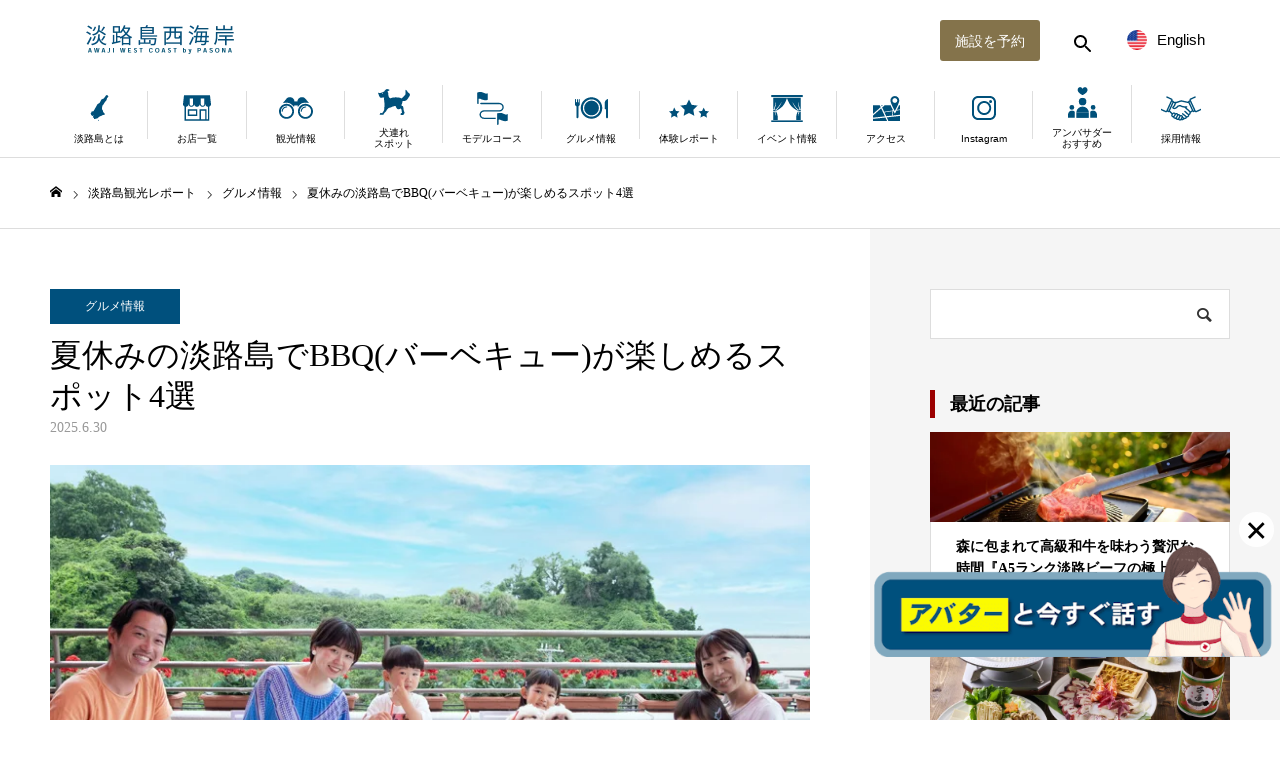

--- FILE ---
content_type: text/html; charset=UTF-8
request_url: https://awajishima-resort.com/awaji-bbq-2/
body_size: 32952
content:
<!DOCTYPE html>
<html class="pc" lang="ja">
<head>
<meta charset="UTF-8">
<!--[if IE]><meta http-equiv="X-UA-Compatible" content="IE=edge"><![endif]-->
<meta name="viewport" content="width=device-width">
<meta name="format-detection" content="telephone=no">
<title>夏休みの淡路島でBBQ(バーベキュー)が楽しめるスポット4選 | 【公式】淡路島西海岸 by PASONA</title>
<meta name="description" content="今年の夏休みは、BBQ(バーベキュー)を楽しみたいと考えている方も多いのではないでしょうか。">

<!-- facebook domain verification -->
<meta name="facebook-domain-verification" content="sqnkgqu2vba94z3zcrear8o7u29n2q" />

<link rel="pingback" href="">
<link rel="alternate" hreflang="en" href="https://en.awajishima-resort.com/" >
<link rel="alternate" hreflang="ko" href="https://kor.awajishima-resort.com/" >
<link rel="alternate" hreflang="tw" href="https://en-awajishima--resort-com.translate.goog/?_x_tr_sl=auto&#038;_x_tr_tl=zh-TW&#038;_x_tr_hl=ja&#038;_x_tr_pto=wapp" >
<link rel="alternate" hreflang="zh" href="https://awajishima--resort-com.translate.goog/?_x_tr_sl=ja&#038;_x_tr_tl=zh-CN&#038;_x_tr_hl=ja&#038;_x_tr_pto=wapp" >
<meta name='robots' content='max-image-preview:large' />
	<style>img:is([sizes="auto" i], [sizes^="auto," i]) { contain-intrinsic-size: 3000px 1500px }</style>
	<link rel='dns-prefetch' href='//i0.wp.com' />
<link rel="alternate" type="application/rss+xml" title="【公式】淡路島西海岸 by PASONA &raquo; フィード" href="https://awajishima-resort.com/feed/" />
<link rel="alternate" type="application/rss+xml" title="【公式】淡路島西海岸 by PASONA &raquo; コメントフィード" href="https://awajishima-resort.com/comments/feed/" />
<link rel="alternate" type="application/rss+xml" title="【公式】淡路島西海岸 by PASONA &raquo; 夏休みの淡路島でBBQ(バーベキュー)が楽しめるスポット4選 のコメントのフィード" href="https://awajishima-resort.com/awaji-bbq-2/feed/" />
<link rel='stylesheet' id='mec-select2-style-css' href='https://awajishima-resort.com/wp-content/plugins/modern-events-calendar-lite/assets/packages/select2/select2.min.css?ver=6.5.2' type='text/css' media='all' />
<link rel='stylesheet' id='mec-font-icons-css' href='https://awajishima-resort.com/wp-content/plugins/modern-events-calendar-lite/assets/css/iconfonts.css?ver=6.8.3' type='text/css' media='all' />
<link rel='stylesheet' id='mec-frontend-style-css' href='https://awajishima-resort.com/wp-content/plugins/modern-events-calendar-lite/assets/css/frontend.min.css?ver=6.5.2' type='text/css' media='all' />
<link rel='stylesheet' id='mec-tooltip-style-css' href='https://awajishima-resort.com/wp-content/plugins/modern-events-calendar-lite/assets/packages/tooltip/tooltip.css?ver=6.8.3' type='text/css' media='all' />
<link rel='stylesheet' id='mec-tooltip-shadow-style-css' href='https://awajishima-resort.com/wp-content/plugins/modern-events-calendar-lite/assets/packages/tooltip/tooltipster-sideTip-shadow.min.css?ver=6.8.3' type='text/css' media='all' />
<link rel='stylesheet' id='featherlight-css' href='https://awajishima-resort.com/wp-content/plugins/modern-events-calendar-lite/assets/packages/featherlight/featherlight.css?ver=6.8.3' type='text/css' media='all' />
<link rel='stylesheet' id='mec-lity-style-css' href='https://awajishima-resort.com/wp-content/plugins/modern-events-calendar-lite/assets/packages/lity/lity.min.css?ver=6.8.3' type='text/css' media='all' />
<link rel='stylesheet' id='mec-general-calendar-style-css' href='https://awajishima-resort.com/wp-content/plugins/modern-events-calendar-lite/assets/css/mec-general-calendar.css?ver=6.8.3' type='text/css' media='all' />
<link rel='stylesheet' id='wp-block-library-css' href='https://awajishima-resort.com/wp-includes/css/dist/block-library/style.min.css?ver=6.8.3' type='text/css' media='all' />
<style id='wp-block-library-inline-css' type='text/css'>
.has-text-align-justify{text-align:justify;}
</style>
<style id='classic-theme-styles-inline-css' type='text/css'>
/*! This file is auto-generated */
.wp-block-button__link{color:#fff;background-color:#32373c;border-radius:9999px;box-shadow:none;text-decoration:none;padding:calc(.667em + 2px) calc(1.333em + 2px);font-size:1.125em}.wp-block-file__button{background:#32373c;color:#fff;text-decoration:none}
</style>
<link rel='stylesheet' id='mediaelement-css' href='https://awajishima-resort.com/wp-includes/js/mediaelement/mediaelementplayer-legacy.min.css?ver=4.2.17' type='text/css' media='all' />
<link rel='stylesheet' id='wp-mediaelement-css' href='https://awajishima-resort.com/wp-includes/js/mediaelement/wp-mediaelement.min.css?ver=6.8.3' type='text/css' media='all' />
<style id='global-styles-inline-css' type='text/css'>
:root{--wp--preset--aspect-ratio--square: 1;--wp--preset--aspect-ratio--4-3: 4/3;--wp--preset--aspect-ratio--3-4: 3/4;--wp--preset--aspect-ratio--3-2: 3/2;--wp--preset--aspect-ratio--2-3: 2/3;--wp--preset--aspect-ratio--16-9: 16/9;--wp--preset--aspect-ratio--9-16: 9/16;--wp--preset--color--black: #333;--wp--preset--color--cyan-bluish-gray: #abb8c3;--wp--preset--color--white: #fff;--wp--preset--color--pale-pink: #f78da7;--wp--preset--color--vivid-red: #cf2e2e;--wp--preset--color--luminous-vivid-orange: #ff6900;--wp--preset--color--luminous-vivid-amber: #fcb900;--wp--preset--color--light-green-cyan: #7bdcb5;--wp--preset--color--vivid-green-cyan: #00d084;--wp--preset--color--pale-cyan-blue: #8ed1fc;--wp--preset--color--vivid-cyan-blue: #0693e3;--wp--preset--color--vivid-purple: #9b51e0;--wp--preset--color--gray: #ABB8C3;--wp--preset--color--pink: #F78DA7;--wp--preset--color--red: #CF2E2E;--wp--preset--color--range: #FF6900;--wp--preset--color--amber: #FCB900;--wp--preset--color--green: #00D084;--wp--preset--color--lightgray: #f5f5f5;--wp--preset--color--gold: #84734b;--wp--preset--color--deepblue: #00507D;--wp--preset--color--emerald: #0B83A1;--wp--preset--gradient--vivid-cyan-blue-to-vivid-purple: linear-gradient(135deg,rgba(6,147,227,1) 0%,rgb(155,81,224) 100%);--wp--preset--gradient--light-green-cyan-to-vivid-green-cyan: linear-gradient(135deg,rgb(122,220,180) 0%,rgb(0,208,130) 100%);--wp--preset--gradient--luminous-vivid-amber-to-luminous-vivid-orange: linear-gradient(135deg,rgba(252,185,0,1) 0%,rgba(255,105,0,1) 100%);--wp--preset--gradient--luminous-vivid-orange-to-vivid-red: linear-gradient(135deg,rgba(255,105,0,1) 0%,rgb(207,46,46) 100%);--wp--preset--gradient--very-light-gray-to-cyan-bluish-gray: linear-gradient(135deg,rgb(238,238,238) 0%,rgb(169,184,195) 100%);--wp--preset--gradient--cool-to-warm-spectrum: linear-gradient(135deg,rgb(74,234,220) 0%,rgb(151,120,209) 20%,rgb(207,42,186) 40%,rgb(238,44,130) 60%,rgb(251,105,98) 80%,rgb(254,248,76) 100%);--wp--preset--gradient--blush-light-purple: linear-gradient(135deg,rgb(255,206,236) 0%,rgb(152,150,240) 100%);--wp--preset--gradient--blush-bordeaux: linear-gradient(135deg,rgb(254,205,165) 0%,rgb(254,45,45) 50%,rgb(107,0,62) 100%);--wp--preset--gradient--luminous-dusk: linear-gradient(135deg,rgb(255,203,112) 0%,rgb(199,81,192) 50%,rgb(65,88,208) 100%);--wp--preset--gradient--pale-ocean: linear-gradient(135deg,rgb(255,245,203) 0%,rgb(182,227,212) 50%,rgb(51,167,181) 100%);--wp--preset--gradient--electric-grass: linear-gradient(135deg,rgb(202,248,128) 0%,rgb(113,206,126) 100%);--wp--preset--gradient--midnight: linear-gradient(135deg,rgb(2,3,129) 0%,rgb(40,116,252) 100%);--wp--preset--font-size--small: 13px;--wp--preset--font-size--medium: 20px;--wp--preset--font-size--large: 36px;--wp--preset--font-size--x-large: 42px;--wp--preset--spacing--20: 0.44rem;--wp--preset--spacing--30: 0.67rem;--wp--preset--spacing--40: 1rem;--wp--preset--spacing--50: 1.5rem;--wp--preset--spacing--60: 2.25rem;--wp--preset--spacing--70: 3.38rem;--wp--preset--spacing--80: 5.06rem;--wp--preset--shadow--natural: 6px 6px 9px rgba(0, 0, 0, 0.2);--wp--preset--shadow--deep: 12px 12px 50px rgba(0, 0, 0, 0.4);--wp--preset--shadow--sharp: 6px 6px 0px rgba(0, 0, 0, 0.2);--wp--preset--shadow--outlined: 6px 6px 0px -3px rgba(255, 255, 255, 1), 6px 6px rgba(0, 0, 0, 1);--wp--preset--shadow--crisp: 6px 6px 0px rgba(0, 0, 0, 1);}:where(.is-layout-flex){gap: 0.5em;}:where(.is-layout-grid){gap: 0.5em;}body .is-layout-flex{display: flex;}.is-layout-flex{flex-wrap: wrap;align-items: center;}.is-layout-flex > :is(*, div){margin: 0;}body .is-layout-grid{display: grid;}.is-layout-grid > :is(*, div){margin: 0;}:where(.wp-block-columns.is-layout-flex){gap: 2em;}:where(.wp-block-columns.is-layout-grid){gap: 2em;}:where(.wp-block-post-template.is-layout-flex){gap: 1.25em;}:where(.wp-block-post-template.is-layout-grid){gap: 1.25em;}.has-black-color{color: var(--wp--preset--color--black) !important;}.has-cyan-bluish-gray-color{color: var(--wp--preset--color--cyan-bluish-gray) !important;}.has-white-color{color: var(--wp--preset--color--white) !important;}.has-pale-pink-color{color: var(--wp--preset--color--pale-pink) !important;}.has-vivid-red-color{color: var(--wp--preset--color--vivid-red) !important;}.has-luminous-vivid-orange-color{color: var(--wp--preset--color--luminous-vivid-orange) !important;}.has-luminous-vivid-amber-color{color: var(--wp--preset--color--luminous-vivid-amber) !important;}.has-light-green-cyan-color{color: var(--wp--preset--color--light-green-cyan) !important;}.has-vivid-green-cyan-color{color: var(--wp--preset--color--vivid-green-cyan) !important;}.has-pale-cyan-blue-color{color: var(--wp--preset--color--pale-cyan-blue) !important;}.has-vivid-cyan-blue-color{color: var(--wp--preset--color--vivid-cyan-blue) !important;}.has-vivid-purple-color{color: var(--wp--preset--color--vivid-purple) !important;}.has-black-background-color{background-color: var(--wp--preset--color--black) !important;}.has-cyan-bluish-gray-background-color{background-color: var(--wp--preset--color--cyan-bluish-gray) !important;}.has-white-background-color{background-color: var(--wp--preset--color--white) !important;}.has-pale-pink-background-color{background-color: var(--wp--preset--color--pale-pink) !important;}.has-vivid-red-background-color{background-color: var(--wp--preset--color--vivid-red) !important;}.has-luminous-vivid-orange-background-color{background-color: var(--wp--preset--color--luminous-vivid-orange) !important;}.has-luminous-vivid-amber-background-color{background-color: var(--wp--preset--color--luminous-vivid-amber) !important;}.has-light-green-cyan-background-color{background-color: var(--wp--preset--color--light-green-cyan) !important;}.has-vivid-green-cyan-background-color{background-color: var(--wp--preset--color--vivid-green-cyan) !important;}.has-pale-cyan-blue-background-color{background-color: var(--wp--preset--color--pale-cyan-blue) !important;}.has-vivid-cyan-blue-background-color{background-color: var(--wp--preset--color--vivid-cyan-blue) !important;}.has-vivid-purple-background-color{background-color: var(--wp--preset--color--vivid-purple) !important;}.has-black-border-color{border-color: var(--wp--preset--color--black) !important;}.has-cyan-bluish-gray-border-color{border-color: var(--wp--preset--color--cyan-bluish-gray) !important;}.has-white-border-color{border-color: var(--wp--preset--color--white) !important;}.has-pale-pink-border-color{border-color: var(--wp--preset--color--pale-pink) !important;}.has-vivid-red-border-color{border-color: var(--wp--preset--color--vivid-red) !important;}.has-luminous-vivid-orange-border-color{border-color: var(--wp--preset--color--luminous-vivid-orange) !important;}.has-luminous-vivid-amber-border-color{border-color: var(--wp--preset--color--luminous-vivid-amber) !important;}.has-light-green-cyan-border-color{border-color: var(--wp--preset--color--light-green-cyan) !important;}.has-vivid-green-cyan-border-color{border-color: var(--wp--preset--color--vivid-green-cyan) !important;}.has-pale-cyan-blue-border-color{border-color: var(--wp--preset--color--pale-cyan-blue) !important;}.has-vivid-cyan-blue-border-color{border-color: var(--wp--preset--color--vivid-cyan-blue) !important;}.has-vivid-purple-border-color{border-color: var(--wp--preset--color--vivid-purple) !important;}.has-vivid-cyan-blue-to-vivid-purple-gradient-background{background: var(--wp--preset--gradient--vivid-cyan-blue-to-vivid-purple) !important;}.has-light-green-cyan-to-vivid-green-cyan-gradient-background{background: var(--wp--preset--gradient--light-green-cyan-to-vivid-green-cyan) !important;}.has-luminous-vivid-amber-to-luminous-vivid-orange-gradient-background{background: var(--wp--preset--gradient--luminous-vivid-amber-to-luminous-vivid-orange) !important;}.has-luminous-vivid-orange-to-vivid-red-gradient-background{background: var(--wp--preset--gradient--luminous-vivid-orange-to-vivid-red) !important;}.has-very-light-gray-to-cyan-bluish-gray-gradient-background{background: var(--wp--preset--gradient--very-light-gray-to-cyan-bluish-gray) !important;}.has-cool-to-warm-spectrum-gradient-background{background: var(--wp--preset--gradient--cool-to-warm-spectrum) !important;}.has-blush-light-purple-gradient-background{background: var(--wp--preset--gradient--blush-light-purple) !important;}.has-blush-bordeaux-gradient-background{background: var(--wp--preset--gradient--blush-bordeaux) !important;}.has-luminous-dusk-gradient-background{background: var(--wp--preset--gradient--luminous-dusk) !important;}.has-pale-ocean-gradient-background{background: var(--wp--preset--gradient--pale-ocean) !important;}.has-electric-grass-gradient-background{background: var(--wp--preset--gradient--electric-grass) !important;}.has-midnight-gradient-background{background: var(--wp--preset--gradient--midnight) !important;}.has-small-font-size{font-size: var(--wp--preset--font-size--small) !important;}.has-medium-font-size{font-size: var(--wp--preset--font-size--medium) !important;}.has-large-font-size{font-size: var(--wp--preset--font-size--large) !important;}.has-x-large-font-size{font-size: var(--wp--preset--font-size--x-large) !important;}
:where(.wp-block-post-template.is-layout-flex){gap: 1.25em;}:where(.wp-block-post-template.is-layout-grid){gap: 1.25em;}
:where(.wp-block-columns.is-layout-flex){gap: 2em;}:where(.wp-block-columns.is-layout-grid){gap: 2em;}
:root :where(.wp-block-pullquote){font-size: 1.5em;line-height: 1.6;}
</style>
<link rel='stylesheet' id='contact-form-7-css' href='https://awajishima-resort.com/wp-content/plugins/contact-form-7/includes/css/styles.css?ver=5.7.7' type='text/css' media='all' />
<link rel='stylesheet' id='parent-style-css' href='https://awajishima-resort.com/wp-content/themes/toki_tcd069/style.css?ver=6.8.3' type='text/css' media='all' />
<link rel='stylesheet' id='child-style-css' href='https://awajishima-resort.com/wp-content/themes/toki_tcd069-child/style.css?ver=6.8.3' type='text/css' media='all' />
<link rel='stylesheet' id='modaal-style-css' href='https://awajishima-resort.com/wp-content/themes/toki_tcd069-child/css/modaal.min.css?ver=6.8.3' type='text/css' media='all' />
<link rel='stylesheet' id='jetpack_css-css' href='https://awajishima-resort.com/wp-content/plugins/jetpack/css/jetpack.css?ver=12.0' type='text/css' media='all' />
<script type="text/javascript" src="https://awajishima-resort.com/wp-includes/js/jquery/jquery.min.js?ver=3.7.1" id="jquery-core-js"></script>
<script type="text/javascript" src="https://awajishima-resort.com/wp-includes/js/jquery/jquery-migrate.min.js?ver=3.4.1" id="jquery-migrate-js"></script>
<script src="https://awajishima-resort.com/wp-content/plugins/modern-events-calendar-lite/assets/js/mec-general-calendar.js?ver=6.5.2" defer></script><script type="text/javascript" id="mec-frontend-script-js-extra">
/* <![CDATA[ */
var mecdata = {"day":"day","days":"days","hour":"hour","hours":"hours","minute":"minute","minutes":"minutes","second":"second","seconds":"seconds","elementor_edit_mode":"no","recapcha_key":"","ajax_url":"https:\/\/awajishima-resort.com\/wp-admin\/admin-ajax.php","fes_nonce":"b8c529313b","current_year":"2026","current_month":"01","datepicker_format":"yy-mm-dd&Y-m-d"};
/* ]]> */
</script>
<script type="text/javascript" src="https://awajishima-resort.com/wp-content/plugins/modern-events-calendar-lite/assets/js/frontend.js?ver=6.5.2" id="mec-frontend-script-js"></script>
<script type="text/javascript" src="https://awajishima-resort.com/wp-content/plugins/modern-events-calendar-lite/assets/js/events.js?ver=6.5.2" id="mec-events-script-js"></script>
<link rel="https://api.w.org/" href="https://awajishima-resort.com/wp-json/" /><link rel="alternate" title="JSON" type="application/json" href="https://awajishima-resort.com/wp-json/wp/v2/posts/26307" /><link rel="canonical" href="https://awajishima-resort.com/awaji-bbq-2/" />
<link rel='shortlink' href='https://awajishima-resort.com/?p=26307' />
<link rel="alternate" title="oEmbed (JSON)" type="application/json+oembed" href="https://awajishima-resort.com/wp-json/oembed/1.0/embed?url=https%3A%2F%2Fawajishima-resort.com%2Fawaji-bbq-2%2F" />
<link rel="alternate" title="oEmbed (XML)" type="text/xml+oembed" href="https://awajishima-resort.com/wp-json/oembed/1.0/embed?url=https%3A%2F%2Fawajishima-resort.com%2Fawaji-bbq-2%2F&#038;format=xml" />
		<script type="text/javascript">
				(function(c,l,a,r,i,t,y){
					c[a]=c[a]||function(){(c[a].q=c[a].q||[]).push(arguments)};t=l.createElement(r);t.async=1;
					t.src="https://www.clarity.ms/tag/"+i+"?ref=wordpress";y=l.getElementsByTagName(r)[0];y.parentNode.insertBefore(t,y);
				})(window, document, "clarity", "script", "tuje3k09nx");
		</script>
			<style>img#wpstats{display:none}</style>
		
<link rel="stylesheet" href="https://awajishima-resort.com/wp-content/themes/toki_tcd069/css/design-plus.css?ver=1.0.0">
<link rel="stylesheet" href="https://awajishima-resort.com/wp-content/themes/toki_tcd069/css/sns-botton.css?ver=1.0.0">
<link rel="stylesheet" media="screen and (max-width:1230px)" href="https://awajishima-resort.com/wp-content/themes/toki_tcd069/css/responsive.css?ver=1.0.0">
<link rel="stylesheet" media="screen and (max-width:1230px)" href="https://awajishima-resort.com/wp-content/themes/toki_tcd069/css/footer-bar.css?ver=1.0.0">

<script src="https://awajishima-resort.com/wp-content/themes/toki_tcd069/js/jquery.easing.1.4.js?ver=1.0.0"></script>
<script src="https://awajishima-resort.com/wp-content/themes/toki_tcd069/js/jscript.js?ver=1.0.0"></script>
<script src="https://awajishima-resort.com/wp-content/themes/toki_tcd069/js/comment.js?ver=1.0.0"></script>

<link rel="stylesheet" href="https://awajishima-resort.com/wp-content/themes/toki_tcd069/js/perfect-scrollbar.css?ver=1.0.0">
<script src="https://awajishima-resort.com/wp-content/themes/toki_tcd069/js/perfect-scrollbar.min.js?ver=1.0.0"></script>

<script src="https://awajishima-resort.com/wp-content/themes/toki_tcd069/js/jquery.cookie.js?ver=1.0.0"></script>

<script src="https://awajishima-resort.com/wp-content/themes/toki_tcd069/js/header_fix.js?ver=1.0.0"></script>
<script src="https://awajishima-resort.com/wp-content/themes/toki_tcd069/js/header_fix_mobile.js?ver=1.0.0"></script>

<style type="text/css">

body, input, textarea { font-family: "Times New Roman" , "游明朝" , "Yu Mincho" , "游明朝体" , "YuMincho" , "ヒラギノ明朝 Pro W3" , "Hiragino Mincho Pro" , "HiraMinProN-W3" , "HGS明朝E" , "ＭＳ Ｐ明朝" , "MS PMincho" , serif; }

.rich_font, .p-vertical { font-family: "Times New Roman" , "游明朝" , "Yu Mincho" , "游明朝体" , "YuMincho" , "ヒラギノ明朝 Pro W3" , "Hiragino Mincho Pro" , "HiraMinProN-W3" , "HGS明朝E" , "ＭＳ Ｐ明朝" , "MS PMincho" , serif; font-weight:500; }

.rich_font_type1 { font-family: Arial, "Hiragino Kaku Gothic ProN", "ヒラギノ角ゴ ProN W3", "メイリオ", Meiryo, sans-serif; }
.rich_font_type2 { font-family: "Hiragino Sans", "ヒラギノ角ゴ ProN", "Hiragino Kaku Gothic ProN", "游ゴシック", YuGothic, "メイリオ", Meiryo, sans-serif; font-weight:500; }
.rich_font_type3 { font-family: "Times New Roman" , "游明朝" , "Yu Mincho" , "游明朝体" , "YuMincho" , "ヒラギノ明朝 Pro W3" , "Hiragino Mincho Pro" , "HiraMinProN-W3" , "HGS明朝E" , "ＭＳ Ｐ明朝" , "MS PMincho" , serif; font-weight:500; }

.megamenu_shop_category { background:#00507d; }
.megamenu_shop_category a, .megamenu_shop_category .headline h3 a { color:#ffffff !important; }
.megamenu_shop_category .headline h3 a { background:#006e9b; }
.megamenu_shop_category .headline h3 a:hover { color:rgba(255,255,255,0.8) !important; }
.megamenu_post_list { background:#00507d; }
.megamenu_post_list a { background:#00507d; color:#ffffff !important; }
.megamenu_post_list a:hover { background:#006e9b; color:#ffffff !important; }
#footer_menu_area { background:#00507D; }
#footer_menu_area, #footer_menu_area a { color:#FFFFFF; }
#footer_bottom { background:#00507d; color:#FFFFFF; }
#footer_bottom a { color:#FFFFFF; }
#footer_menu_area_inner, .footer_menu { border-color:rgba(255,255,255,0.6); }
@media screen and (max-width:950px) {
  #footer_menu_area, #footer_bottom { background:#00507D; }
  #copyright { background:#00507d; }
}
#page_header .title { font-size:46px; color:#ffffff; }
#archive_catch .catch { font-size:40px; color:#07689f; }
#archive_catch .desc { font-size:16px; color:#07689f; }
#blog_list .title_area .title { font-size:16px; }
#post_title_area .title { font-size:32px; }
#article .post_content { font-size:16px; }
#related_post .headline { font-size:14px; }
@media screen and (max-width:750px) {
  #page_header .title { font-size:24px; }
  #archive_catch .catch { font-size:24px; }
  #archive_catch .desc { font-size:14px; }
  #blog_list .title_area .title { font-size:13px; }
  #post_title_area .title { font-size:18px; }
  #article .post_content { font-size:13px; }
  #related_post .headline { font-size:12px; }
}

.author_profile a.avatar, .animate_image, .animate_background {
  background: #FFFFFF;
}
.author_profile a.avatar img, .animate_image img, .animate_background .image {
  -webkit-transition-property: opacity; -webkit-transition: 0.5s;
  transition-property: opacity; transition: 0.5s;
}
.author_profile a.avatar:hover img, .animate_image:hover img, .animate_background:hover .image {
  opacity: 0.7;
}


a { color:#000; }

#header_news .date {
  color: #00507d;
}

#page_header .tab, #blog_list .category a:hover, #post_title_area .category a:hover, #return_top a, #comment_tab li a:hover, #comment_tab li.active a, #comment_header #comment_closed p, #submit_comment:hover, #p_readmore .button:hover,
#wp-calendar td a:hover, #post_pagination p, #post_pagination a:hover, .page_navi span.current, .page_navi a:hover, .c-pw__btn:hover, body.single-shop #page_header .category a:hover, .pc #header_lang.type1 li a:before {
  background-color: #00507d !important;
}

.page_navi span.current, .page_navi a:hover, #guest_info input:focus, #comment_textarea textarea:focus, #post_pagination p, #post_pagination a:hover, .c-pw__box-input:focus {
  border-color: #00507d !important;
}

#comment_tab li.active a:after, #comment_header #comment_closed p:after { border-color:#00507d transparent transparent transparent; }


#footer a:hover, #footer_menu_area a:hover, #header_post_link a:hover:before, #blog_list .link:hover .title_area .title, #bread_crumb li.home a:hover:after, .tcd_category_list li a:hover, #footer_social_link li a:hover:before, .author_profile .author_link li a:hover:before, #bread_crumb a:hover, .cardlink_title a:hover,
  .pc #global_menu > ul > li > a:hover, .pc #global_menu > ul > li.active > a, .pc #global_menu > ul > li.current-menu-item > a, .pc .home #global_menu > ul > li.current-menu-item > a:hover, .pc #global_menu > ul > li.active_button > a,
    #header_lang_button:hover:before, #header_lang_button.active:before, .pc #header_lang.type1 li a:hover, .pc #header_lang.type1 li a, #menu_button:hover:before, #index_logo a:hover, #header_logo a:hover,
      #searchform .submit_button:hover:before, #recent_news a.link:hover, #recent_news .link:hover:after, .styled_post_list1 a:hover .title_area, .styled_post_list1 a:hover .date, .styled_post_list2 a:hover .title_area, .styled_post_list2 a:hover .date, .styled_post_list3 a:hover .title_area, .styled_post_list3 a:hover .date, .tcd_category_list a:hover, .tcd_category_list .child_menu_button:hover, .p-dropdown__title:hover:after, .p-dropdown__list li a:hover {
        color: #bcbcbc !important;
}

.post_content a, .custom-html-widget a { color: #00507d; }
.post_content a:hover, .custom-html-widget a:hover { color:#006e9b; }
#blog_list .category a, #post_title_area .category a { background:#00507d; color:#ffffff; }

#header { background:rgba(255,255,255,1); }
#header_logo a, .pc #header_lang.type1 a.active_site, .pc #header_lang.type2 > ul > li > a { color:#000000 !important; }
#header_logo a:hover, .pc #header_lang.type1 a:hover, .pc #header_lang.type2 > ul > li > a:hover, .pc #header_lang a.active_site { color:#006e9b; }
.pc #global_menu > ul > li > a, .pc .home #global_menu > ul > li.current-menu-item > a { color:#000000 !important; }
.pc #global_menu > ul > li > a:after, #find_menu ol li a:after { background:#00507d; }
.pc #global_menu ul ul a, .pc #header_lang.type2 ul ul a { color:#ffffff; background-color:#00507d; }
.pc #global_menu ul ul a:hover, .pc #header_lang.type2 ul ul a:hover { color:#ffffff; background-color:#006e9b; }
.mobile #mobile_menu, .mobile #mobile_lang { background:#00507d; }
.mobile #global_menu a, .mobile #header_lang a { color:#ffffff; background:#00507d; }
.mobile #global_menu a:hover, .mobile #header_lang a:hover, #mobile_menu .close_button:hover, #mobile_lang .close_button:hover, #mobile_menu #global_menu .child_menu_button:hover { color:#ffffff; background:#006e9b; }
.pc .header_fix #header {
  background:rgba(255,255,255,0.6);
}
.pc .header_fix #header:hover {
  background:rgba(255,255,255,1);
}
.header_fix #header_logo a, .pc .header_fix #header_lang.type1 a.active_site, .pc .header_fix #header_lang.type2 > ul > li > a { color:#00507d !important; }
.pc .header_fix #global_menu > ul > li > a { color:#00507d; }
.pc .header_fix #global_menu > ul > li > a:after { background:#00507d; }



</style>


<meta name="generator" content="Elementor 3.26.4; features: additional_custom_breakpoints; settings: css_print_method-external, google_font-enabled, font_display-auto">
			<style>
				.e-con.e-parent:nth-of-type(n+4):not(.e-lazyloaded):not(.e-no-lazyload),
				.e-con.e-parent:nth-of-type(n+4):not(.e-lazyloaded):not(.e-no-lazyload) * {
					background-image: none !important;
				}
				@media screen and (max-height: 1024px) {
					.e-con.e-parent:nth-of-type(n+3):not(.e-lazyloaded):not(.e-no-lazyload),
					.e-con.e-parent:nth-of-type(n+3):not(.e-lazyloaded):not(.e-no-lazyload) * {
						background-image: none !important;
					}
				}
				@media screen and (max-height: 640px) {
					.e-con.e-parent:nth-of-type(n+2):not(.e-lazyloaded):not(.e-no-lazyload),
					.e-con.e-parent:nth-of-type(n+2):not(.e-lazyloaded):not(.e-no-lazyload) * {
						background-image: none !important;
					}
				}
			</style>
						<meta name="theme-color" content="#FFFFFF">
			
<!-- Jetpack Open Graph Tags -->
<meta property="og:type" content="article" />
<meta property="og:title" content="夏休みの淡路島でBBQ(バーベキュー)が楽しめるスポット4選" />
<meta property="og:url" content="https://awajishima-resort.com/awaji-bbq-2/" />
<meta property="og:description" content="今年の夏休みは、BBQ(バーベキュー)を楽しみたいと考えている方も多いのではないでしょうか。淡路島では、青い空&hellip;" />
<meta property="article:published_time" content="2025-06-30T01:00:00+00:00" />
<meta property="article:modified_time" content="2025-07-21T00:42:10+00:00" />
<meta property="og:site_name" content="【公式】淡路島西海岸 by PASONA" />
<meta property="og:image" content="https://i0.wp.com/awajishima-resort.com/wp-content/uploads/2022/09/nojimabbq3.jpg?fit=780%2C480&#038;ssl=1" />
<meta property="og:image:width" content="780" />
<meta property="og:image:height" content="480" />
<meta property="og:image:alt" content="" />
<meta property="og:locale" content="ja_JP" />
<meta name="twitter:text:title" content="夏休みの淡路島でBBQ(バーベキュー)が楽しめるスポット4選" />
<meta name="twitter:image" content="https://i0.wp.com/awajishima-resort.com/wp-content/uploads/2022/09/nojimabbq3.jpg?fit=780%2C480&#038;ssl=1&#038;w=640" />
<meta name="twitter:card" content="summary_large_image" />

<!-- End Jetpack Open Graph Tags -->
<link rel="icon" href="https://i0.wp.com/awajishima-resort.com/wp-content/uploads/2022/12/cropped-awaji_west_coast_icon512.png?fit=32%2C32&#038;ssl=1" sizes="32x32" />
<link rel="icon" href="https://i0.wp.com/awajishima-resort.com/wp-content/uploads/2022/12/cropped-awaji_west_coast_icon512.png?fit=192%2C192&#038;ssl=1" sizes="192x192" />
<link rel="apple-touch-icon" href="https://i0.wp.com/awajishima-resort.com/wp-content/uploads/2022/12/cropped-awaji_west_coast_icon512.png?fit=180%2C180&#038;ssl=1" />
<meta name="msapplication-TileImage" content="https://i0.wp.com/awajishima-resort.com/wp-content/uploads/2022/12/cropped-awaji_west_coast_icon512.png?fit=270%2C270&#038;ssl=1" />
<style type="text/css">.mec-wrap, .mec-wrap div:not([class^="elementor-"]), .lity-container, .mec-wrap h1, .mec-wrap h2, .mec-wrap h3, .mec-wrap h4, .mec-wrap h5, .mec-wrap h6, .entry-content .mec-wrap h1, .entry-content .mec-wrap h2, .entry-content .mec-wrap h3, .entry-content .mec-wrap h4, .entry-content .mec-wrap h5, .entry-content .mec-wrap h6, .mec-wrap .mec-totalcal-box input[type="submit"], .mec-wrap .mec-totalcal-box .mec-totalcal-view span, .mec-agenda-event-title a, .lity-content .mec-events-meta-group-booking select, .lity-content .mec-book-ticket-variation h5, .lity-content .mec-events-meta-group-booking input[type="number"], .lity-content .mec-events-meta-group-booking input[type="text"], .lity-content .mec-events-meta-group-booking input[type="email"],.mec-organizer-item a, .mec-single-event .mec-events-meta-group-booking ul.mec-book-tickets-container li.mec-book-ticket-container label { font-family: "Montserrat", -apple-system, BlinkMacSystemFont, "Segoe UI", Roboto, sans-serif;}.mec-event-content p, .mec-search-bar-result .mec-event-detail{ font-family: Roboto, sans-serif;} .mec-wrap .mec-totalcal-box input, .mec-wrap .mec-totalcal-box select, .mec-checkboxes-search .mec-searchbar-category-wrap, .mec-wrap .mec-totalcal-box .mec-totalcal-view span { font-family: "Roboto", Helvetica, Arial, sans-serif; }.mec-event-grid-modern .event-grid-modern-head .mec-event-day, .mec-event-list-minimal .mec-time-details, .mec-event-list-minimal .mec-event-detail, .mec-event-list-modern .mec-event-detail, .mec-event-grid-minimal .mec-time-details, .mec-event-grid-minimal .mec-event-detail, .mec-event-grid-simple .mec-event-detail, .mec-event-cover-modern .mec-event-place, .mec-event-cover-clean .mec-event-place, .mec-calendar .mec-event-article .mec-localtime-details div, .mec-calendar .mec-event-article .mec-event-detail, .mec-calendar.mec-calendar-daily .mec-calendar-d-top h2, .mec-calendar.mec-calendar-daily .mec-calendar-d-top h3, .mec-toggle-item-col .mec-event-day, .mec-weather-summary-temp { font-family: "Roboto", sans-serif; } .mec-fes-form, .mec-fes-list, .mec-fes-form input, .mec-event-date .mec-tooltip .box, .mec-event-status .mec-tooltip .box, .ui-datepicker.ui-widget, .mec-fes-form button[type="submit"].mec-fes-sub-button, .mec-wrap .mec-timeline-events-container p, .mec-wrap .mec-timeline-events-container h4, .mec-wrap .mec-timeline-events-container div, .mec-wrap .mec-timeline-events-container a, .mec-wrap .mec-timeline-events-container span { font-family: -apple-system, BlinkMacSystemFont, "Segoe UI", Roboto, sans-serif !important; }.mec-event-grid-minimal .mec-modal-booking-button:hover, .mec-events-timeline-wrap .mec-organizer-item a, .mec-events-timeline-wrap .mec-organizer-item:after, .mec-events-timeline-wrap .mec-shortcode-organizers i, .mec-timeline-event .mec-modal-booking-button, .mec-wrap .mec-map-lightbox-wp.mec-event-list-classic .mec-event-date, .mec-timetable-t2-col .mec-modal-booking-button:hover, .mec-event-container-classic .mec-modal-booking-button:hover, .mec-calendar-events-side .mec-modal-booking-button:hover, .mec-event-grid-yearly  .mec-modal-booking-button, .mec-events-agenda .mec-modal-booking-button, .mec-event-grid-simple .mec-modal-booking-button, .mec-event-list-minimal  .mec-modal-booking-button:hover, .mec-timeline-month-divider,  .mec-wrap.colorskin-custom .mec-totalcal-box .mec-totalcal-view span:hover,.mec-wrap.colorskin-custom .mec-calendar.mec-event-calendar-classic .mec-selected-day,.mec-wrap.colorskin-custom .mec-color, .mec-wrap.colorskin-custom .mec-event-sharing-wrap .mec-event-sharing > li:hover a, .mec-wrap.colorskin-custom .mec-color-hover:hover, .mec-wrap.colorskin-custom .mec-color-before *:before ,.mec-wrap.colorskin-custom .mec-widget .mec-event-grid-classic.owl-carousel .owl-nav i,.mec-wrap.colorskin-custom .mec-event-list-classic a.magicmore:hover,.mec-wrap.colorskin-custom .mec-event-grid-simple:hover .mec-event-title,.mec-wrap.colorskin-custom .mec-single-event .mec-event-meta dd.mec-events-event-categories:before,.mec-wrap.colorskin-custom .mec-single-event-date:before,.mec-wrap.colorskin-custom .mec-single-event-time:before,.mec-wrap.colorskin-custom .mec-events-meta-group.mec-events-meta-group-venue:before,.mec-wrap.colorskin-custom .mec-calendar .mec-calendar-side .mec-previous-month i,.mec-wrap.colorskin-custom .mec-calendar .mec-calendar-side .mec-next-month:hover,.mec-wrap.colorskin-custom .mec-calendar .mec-calendar-side .mec-previous-month:hover,.mec-wrap.colorskin-custom .mec-calendar .mec-calendar-side .mec-next-month:hover,.mec-wrap.colorskin-custom .mec-calendar.mec-event-calendar-classic dt.mec-selected-day:hover,.mec-wrap.colorskin-custom .mec-infowindow-wp h5 a:hover, .colorskin-custom .mec-events-meta-group-countdown .mec-end-counts h3,.mec-calendar .mec-calendar-side .mec-next-month i,.mec-wrap .mec-totalcal-box i,.mec-calendar .mec-event-article .mec-event-title a:hover,.mec-attendees-list-details .mec-attendee-profile-link a:hover,.mec-wrap.colorskin-custom .mec-next-event-details li i, .mec-next-event-details i:before, .mec-marker-infowindow-wp .mec-marker-infowindow-count, .mec-next-event-details a,.mec-wrap.colorskin-custom .mec-events-masonry-cats a.mec-masonry-cat-selected,.lity .mec-color,.lity .mec-color-before :before,.lity .mec-color-hover:hover,.lity .mec-wrap .mec-color,.lity .mec-wrap .mec-color-before :before,.lity .mec-wrap .mec-color-hover:hover,.leaflet-popup-content .mec-color,.leaflet-popup-content .mec-color-before :before,.leaflet-popup-content .mec-color-hover:hover,.leaflet-popup-content .mec-wrap .mec-color,.leaflet-popup-content .mec-wrap .mec-color-before :before,.leaflet-popup-content .mec-wrap .mec-color-hover:hover, .mec-calendar.mec-calendar-daily .mec-calendar-d-table .mec-daily-view-day.mec-daily-view-day-active.mec-color, .mec-map-boxshow div .mec-map-view-event-detail.mec-event-detail i,.mec-map-boxshow div .mec-map-view-event-detail.mec-event-detail:hover,.mec-map-boxshow .mec-color,.mec-map-boxshow .mec-color-before :before,.mec-map-boxshow .mec-color-hover:hover,.mec-map-boxshow .mec-wrap .mec-color,.mec-map-boxshow .mec-wrap .mec-color-before :before,.mec-map-boxshow .mec-wrap .mec-color-hover:hover, .mec-choosen-time-message, .mec-booking-calendar-month-navigation .mec-next-month:hover, .mec-booking-calendar-month-navigation .mec-previous-month:hover, .mec-yearly-view-wrap .mec-agenda-event-title a:hover, .mec-yearly-view-wrap .mec-yearly-title-sec .mec-next-year i, .mec-yearly-view-wrap .mec-yearly-title-sec .mec-previous-year i, .mec-yearly-view-wrap .mec-yearly-title-sec .mec-next-year:hover, .mec-yearly-view-wrap .mec-yearly-title-sec .mec-previous-year:hover, .mec-av-spot .mec-av-spot-head .mec-av-spot-box span, .mec-wrap.colorskin-custom .mec-calendar .mec-calendar-side .mec-previous-month:hover .mec-load-month-link, .mec-wrap.colorskin-custom .mec-calendar .mec-calendar-side .mec-next-month:hover .mec-load-month-link, .mec-yearly-view-wrap .mec-yearly-title-sec .mec-previous-year:hover .mec-load-month-link, .mec-yearly-view-wrap .mec-yearly-title-sec .mec-next-year:hover .mec-load-month-link, .mec-skin-list-events-container .mec-data-fields-tooltip .mec-data-fields-tooltip-box ul .mec-event-data-field-item a, .mec-booking-shortcode .mec-event-ticket-name, .mec-booking-shortcode .mec-event-ticket-price, .mec-booking-shortcode .mec-ticket-variation-name, .mec-booking-shortcode .mec-ticket-variation-price, .mec-booking-shortcode label, .mec-booking-shortcode .nice-select, .mec-booking-shortcode input, .mec-booking-shortcode span.mec-book-price-detail-description, .mec-booking-shortcode .mec-ticket-name, .mec-booking-shortcode label.wn-checkbox-label, .mec-wrap.mec-cart table tr td a {color: #00507d}.mec-skin-carousel-container .mec-event-footer-carousel-type3 .mec-modal-booking-button:hover, .mec-wrap.colorskin-custom .mec-event-sharing .mec-event-share:hover .event-sharing-icon,.mec-wrap.colorskin-custom .mec-event-grid-clean .mec-event-date,.mec-wrap.colorskin-custom .mec-event-list-modern .mec-event-sharing > li:hover a i,.mec-wrap.colorskin-custom .mec-event-list-modern .mec-event-sharing .mec-event-share:hover .mec-event-sharing-icon,.mec-wrap.colorskin-custom .mec-event-list-modern .mec-event-sharing li:hover a i,.mec-wrap.colorskin-custom .mec-calendar:not(.mec-event-calendar-classic) .mec-selected-day,.mec-wrap.colorskin-custom .mec-calendar .mec-selected-day:hover,.mec-wrap.colorskin-custom .mec-calendar .mec-calendar-row  dt.mec-has-event:hover,.mec-wrap.colorskin-custom .mec-calendar .mec-has-event:after, .mec-wrap.colorskin-custom .mec-bg-color, .mec-wrap.colorskin-custom .mec-bg-color-hover:hover, .colorskin-custom .mec-event-sharing-wrap:hover > li, .mec-wrap.colorskin-custom .mec-totalcal-box .mec-totalcal-view span.mec-totalcalview-selected,.mec-wrap .flip-clock-wrapper ul li a div div.inn,.mec-wrap .mec-totalcal-box .mec-totalcal-view span.mec-totalcalview-selected,.event-carousel-type1-head .mec-event-date-carousel,.mec-event-countdown-style3 .mec-event-date,#wrap .mec-wrap article.mec-event-countdown-style1,.mec-event-countdown-style1 .mec-event-countdown-part3 a.mec-event-button,.mec-wrap .mec-event-countdown-style2,.mec-map-get-direction-btn-cnt input[type="submit"],.mec-booking button,span.mec-marker-wrap,.mec-wrap.colorskin-custom .mec-timeline-events-container .mec-timeline-event-date:before, .mec-has-event-for-booking.mec-active .mec-calendar-novel-selected-day, .mec-booking-tooltip.multiple-time .mec-booking-calendar-date.mec-active, .mec-booking-tooltip.multiple-time .mec-booking-calendar-date:hover, .mec-ongoing-normal-label, .mec-calendar .mec-has-event:after, .mec-event-list-modern .mec-event-sharing li:hover .telegram{background-color: #00507d;}.mec-booking-tooltip.multiple-time .mec-booking-calendar-date:hover, .mec-calendar-day.mec-active .mec-booking-tooltip.multiple-time .mec-booking-calendar-date.mec-active{ background-color: #00507d;}.mec-skin-carousel-container .mec-event-footer-carousel-type3 .mec-modal-booking-button:hover, .mec-timeline-month-divider, .mec-wrap.colorskin-custom .mec-single-event .mec-speakers-details ul li .mec-speaker-avatar a:hover img,.mec-wrap.colorskin-custom .mec-event-list-modern .mec-event-sharing > li:hover a i,.mec-wrap.colorskin-custom .mec-event-list-modern .mec-event-sharing .mec-event-share:hover .mec-event-sharing-icon,.mec-wrap.colorskin-custom .mec-event-list-standard .mec-month-divider span:before,.mec-wrap.colorskin-custom .mec-single-event .mec-social-single:before,.mec-wrap.colorskin-custom .mec-single-event .mec-frontbox-title:before,.mec-wrap.colorskin-custom .mec-calendar .mec-calendar-events-side .mec-table-side-day, .mec-wrap.colorskin-custom .mec-border-color, .mec-wrap.colorskin-custom .mec-border-color-hover:hover, .colorskin-custom .mec-single-event .mec-frontbox-title:before, .colorskin-custom .mec-single-event .mec-wrap-checkout h4:before, .colorskin-custom .mec-single-event .mec-events-meta-group-booking form > h4:before, .mec-wrap.colorskin-custom .mec-totalcal-box .mec-totalcal-view span.mec-totalcalview-selected,.mec-wrap .mec-totalcal-box .mec-totalcal-view span.mec-totalcalview-selected,.event-carousel-type1-head .mec-event-date-carousel:after,.mec-wrap.colorskin-custom .mec-events-masonry-cats a.mec-masonry-cat-selected, .mec-marker-infowindow-wp .mec-marker-infowindow-count, .mec-wrap.colorskin-custom .mec-events-masonry-cats a:hover, .mec-has-event-for-booking .mec-calendar-novel-selected-day, .mec-booking-tooltip.multiple-time .mec-booking-calendar-date.mec-active, .mec-booking-tooltip.multiple-time .mec-booking-calendar-date:hover, .mec-virtual-event-history h3:before, .mec-booking-tooltip.multiple-time .mec-booking-calendar-date:hover, .mec-calendar-day.mec-active .mec-booking-tooltip.multiple-time .mec-booking-calendar-date.mec-active, .mec-rsvp-form-box form > h4:before, .mec-wrap .mec-box-title::before, .mec-box-title::before  {border-color: #00507d;}.mec-wrap.colorskin-custom .mec-event-countdown-style3 .mec-event-date:after,.mec-wrap.colorskin-custom .mec-month-divider span:before, .mec-calendar.mec-event-container-simple dl dt.mec-selected-day, .mec-calendar.mec-event-container-simple dl dt.mec-selected-day:hover{border-bottom-color:#00507d;}.mec-wrap.colorskin-custom  article.mec-event-countdown-style1 .mec-event-countdown-part2:after{border-color: transparent transparent transparent #00507d;}.mec-wrap.colorskin-custom .mec-box-shadow-color { box-shadow: 0 4px 22px -7px #00507d;}.mec-events-timeline-wrap .mec-shortcode-organizers, .mec-timeline-event .mec-modal-booking-button, .mec-events-timeline-wrap:before, .mec-wrap.colorskin-custom .mec-timeline-event-local-time, .mec-wrap.colorskin-custom .mec-timeline-event-time ,.mec-wrap.colorskin-custom .mec-timeline-event-location,.mec-choosen-time-message { background: rgba(0,80,125,.11);}.mec-wrap.colorskin-custom .mec-timeline-events-container .mec-timeline-event-date:after{ background: rgba(0,80,125,.3);}.mec-booking-shortcode button { box-shadow: 0 2px 2px rgba(0 80 125 / 27%);}.mec-booking-shortcode button.mec-book-form-back-button{ background-color: rgba(0 80 125 / 40%);}.mec-events-meta-group-booking-shortcode{ background: rgba(0,80,125,.14);}.mec-booking-shortcode label.wn-checkbox-label, .mec-booking-shortcode .nice-select,.mec-booking-shortcode input, .mec-booking-shortcode .mec-book-form-gateway-label input[type=radio]:before, .mec-booking-shortcode input[type=radio]:checked:before, .mec-booking-shortcode ul.mec-book-price-details li, .mec-booking-shortcode ul.mec-book-price-details{ border-color: rgba(0 80 125 / 27%) !important;}.mec-booking-shortcode input::-webkit-input-placeholder,.mec-booking-shortcode textarea::-webkit-input-placeholder{color: #00507d}.mec-booking-shortcode input::-moz-placeholder,.mec-booking-shortcode textarea::-moz-placeholder{color: #00507d}.mec-booking-shortcode input:-ms-input-placeholder,.mec-booking-shortcode textarea:-ms-input-placeholder {color: #00507d}.mec-booking-shortcode input:-moz-placeholder,.mec-booking-shortcode textarea:-moz-placeholder {color: #00507d}.mec-booking-shortcode label.wn-checkbox-label:after, .mec-booking-shortcode label.wn-checkbox-label:before, .mec-booking-shortcode input[type=radio]:checked:after{background-color: #00507d}</style><!-- Google Tag Manager -->
<script>(function(w,d,s,l,i){w[l]=w[l]||[];w[l].push({'gtm.start':
new Date().getTime(),event:'gtm.js'});var f=d.getElementsByTagName(s)[0],
j=d.createElement(s),dl=l!='dataLayer'?'&l='+l:'';j.async=true;j.src=
'https://www.googletagmanager.com/gtm.js?id='+i+dl;f.parentNode.insertBefore(j,f);
})(window,document,'script','dataLayer','GTM-MNC68S4');</script>
<!-- End Google Tag Manager -->

<!-- Global site tag (gtag.js) - Google Analytics -->
<script async src="https://www.googletagmanager.com/gtag/js?id=UA-147237126-10"></script>
<script>
  window.dataLayer = window.dataLayer || [];
  function gtag(){dataLayer.push(arguments);}
  gtag('js', new Date());
 gtag('config', 'UA-147237126-10');
</script>

<link rel='stylesheet' href='/files/css/styleAll.css' type='text/css' media='all' />
	<!-- <script>
  (function(d) {
    var config = {
      kitId: 'udh6vjt',
      scriptTimeout: 3000,
      async: true
    },
    h=d.documentElement,t=setTimeout(function(){h.className=h.className.replace(/\bwf-loading\b/g,"")+" wf-inactive";},config.scriptTimeout),tk=d.createElement("script"),f=false,s=d.getElementsByTagName("script")[0],a;h.className+=" wf-loading";tk.src='https://use.typekit.net/'+config.kitId+'.js';tk.async=true;tk.onload=tk.onreadystatechange=function(){a=this.readyState;if(f||a&&a!="complete"&&a!="loaded")return;f=true;clearTimeout(t);try{Typekit.load(config)}catch(e){}};s.parentNode.insertBefore(tk,s)
  })(document);
</script> -->

</head>
<body id="body" class="wp-singular post-template-default single single-post postid-26307 single-format-standard wp-theme-toki_tcd069 wp-child-theme-toki_tcd069-child color_type2 use_mobile_header_fix elementor-default elementor-kit-160">

<!-- Google Tag Manager (noscript) -->
<noscript><iframe src="https://www.googletagmanager.com/ns.html?id=GTM-MNC68S4"
height="0" width="0" style="display:none;visibility:hidden"></iframe></noscript>
<!-- End Google Tag Manager (noscript) -->	



<div id="container">

 <div id="header">
  <div id="header_inner">
   <div id="header_logo">
    
<h2 class="logo">
 <a href="https://awajishima-resort.com/" title="【公式】淡路島西海岸 by PASONA">
    <img class="pc_logo_image" src="https://i0.wp.com/awajishima-resort.com/wp-content/uploads/2022/06/awaji_west_coast_logo-.webp?fit=300%2C60&amp;ssl=1?1769030347" alt="【公式】淡路島西海岸 by PASONA" title="【公式】淡路島西海岸 by PASONA" width="150" height="30" />
      <img class="mobile_logo_image" src="https://i0.wp.com/awajishima-resort.com/wp-content/uploads/2022/06/awaji_west_coast_logo-.webp?fit=300%2C60&amp;ssl=1?1769030347" alt="【公式】淡路島西海岸 by PASONA" title="【公式】淡路島西海岸 by PASONA" width="150" height="30" />
   </a>
</h2>

   </div>
      <!-- <div id="global_menu">
       </div>
   <a href="#" id="menu_button"><span></span></a> -->
         <a href="#" id="header_lang_button"><span>メニュー</span></a>
      <div id="header_lang" class="type2">
    <ul class="clearfix">
          <li>
      <a class="clearfix non_active_site has_flag" href="https://en.awajishima-resort.com/?welcome=hide" target="_blank">
              <img class="flag" src="https://awajishima-resort.com/wp-content/themes/toki_tcd069/admin/img/us.png" alt="" title="" loading="lazy" />
              <span class="name">English</span>
      </a>
      <ul>
                     <li>
        <a class="clearfix non_active_site has_flag" href="https://kor.awajishima-resort.com/?welcome=hide" target="_blank">
                  <img class="flag" src="https://awajishima-resort.com/wp-content/themes/toki_tcd069/admin/img/kr.png" alt="" title="" loading="lazy" />
                  <span class="name"> 한국어</span>
        </a>
       </li>
                     <li>
        <a class="clearfix non_active_site has_flag" href="https://en-awajishima--resort-com.translate.goog/?_x_tr_sl=auto&#038;_x_tr_tl=zh-TW&#038;_x_tr_hl=ja&#038;_x_tr_pto=wapp&#038;welcome=hide" target="_blank">
                  <img class="flag" src="https://awajishima-resort.com/wp-content/themes/toki_tcd069/admin/img/cn.png" alt="" title="" loading="lazy" />
                  <span class="name">繁体字</span>
        </a>
       </li>
                     <li>
        <a class="clearfix non_active_site has_flag" href="https://awajishima--resort-com.translate.goog/?_x_tr_sl=ja&#038;_x_tr_tl=zh-CN&#038;_x_tr_hl=ja&#038;_x_tr_pto=wapp&#038;welcome=hide" target="_blank">
                  <img class="flag" src="https://awajishima-resort.com/wp-content/themes/toki_tcd069/admin/img/cn.png" alt="" title="" loading="lazy" />
                  <span class="name">簡体字</span>
        </a>
       </li>
                    </ul>
     </li>
    </ul>
   </div>
      	  <a href="#" class="search_btn" aria-label="検索する"><span></span></a>
	  <a href="https://awajishima-resort.com/awaji-reservation_videopage/" class="h_rsv_btn"><span>施設を予約</span></a>
	  <!--<a href="https://awajishima-resort.com/shop-opendays/" class="calendar_btn"><span>営業時間一覧</span></a>-->
    <style>
/*------ ヘッダーのslider-nav の設定 -------*/
body #header,
body #header_inner{
	height: auto;
}
body #header_logo{
	position: static;
	height: 80px;
    padding: 25px 3%;
    box-sizing: border-box;
	-ms-transform: translateY(0%);
    -webkit-transform: translateY(0%);
    transform: translateY(0%);
}
.mobile .header_fix_mobile #header,
.pc .header_fix #header{
	position:static;
}

#slider-nav{
	position: relative;
	-webkit-transition: all 0.3s ease-in-out;
    transition: all 0.3s ease-in-out;
}
.header_fix #slider-nav,
.header_fix_mobil #slider-nav{
		position: fixed;
    	top: 0;
    	right: 0;
    	left: 0;
    	width: 100%;
    	display: block;
    	background: #fff;
    	z-index: 99;
	-webkit-animation: slideDown 0.5s ease;
    animation: slideDown 0.5s ease;
}
#slider-nav ul{
    position: relative;
    display: flex;
    flex-wrap: nowrap;
	align-items: center;
	width: 100%;
	max-width: 1180px;
    min-width: 850px;
	margin: 5px auto 0;
    overflow: visible;
}
#slider-nav li:last-child::before{
	display:none;
}
#slider-nav li{
	position: relative;
    display: flex;
    align-items: flex-end;
    justify-content: center;
	width: 100%;
    vertical-align: top;
    letter-spacing: 0rem;
}
#slider-nav li:before {
    content: "";
    height: 80%;
    width: 1px;
    background-color: #dedede;
    position: absolute;
    top: 0%;
    right: 0;
}
#slider-nav li a {
	display: block;
    padding: 0rem 0.17rem 0.5rem;
    color: #000;
    line-height: 1.1;
    text-decoration: none;
    text-align: center;
	font-family: kozuka-gothic-pr6n, sans-serif;
	font-style: normal;
	font-weight: 200;
	font-size: 10px;
}
#slider-nav li a:before{
	content: "";
	display: block;
	height: 34px;
	margin:0 auto 8px;
	background-position: center center;
	background-repeat: no-repeat;
}
.nav-awajishima a:before{
	background-image: url("https://awajishima-resort.com/wp-content/themes/toki_tcd069-child/svg/nav-awajishima.svg");
	background-size: 23px 26px;
}
.nav-shop a:before{
	background-image: url("https://awajishima-resort.com/wp-content/themes/toki_tcd069-child/svg/nav-shop.svg");
	background-size: 28px 26px;
}
.nav-sightseeing a:before{
	background-image: url("https://awajishima-resort.com/wp-content/themes/toki_tcd069-child/svg/nav-sightseeing.svg");
	background-size: 34px 22px;
}
.nav-dog a:before{
	background-image: url("https://awajishima-resort.com/wp-content/themes/toki_tcd069-child/svg/nav-dog.svg");
	background-size: 32px 26px;
}
.nav-model a:before{
	background-image: url("https://awajishima-resort.com/wp-content/themes/toki_tcd069-child/svg/nav-model.svg");
	background-size: 31px 33px;
}
.nav-gourmet a:before{
	background-image: url("https://awajishima-resort.com/wp-content/themes/toki_tcd069-child/svg/nav-gourmet.svg");
	background-size: 33px 22px;
}
.nav-report a:before{
	background-image: url("https://awajishima-resort.com/wp-content/themes/toki_tcd069-child/svg/nav-report.svg");
	background-size: 40px 19px;
}
.nav-event a:before{
	background-image: url("https://awajishima-resort.com/wp-content/themes/toki_tcd069-child/svg/nav-event.svg");
	background-size: 32px 27px;
}
.nav-access a:before{
	background-image: url("https://awajishima-resort.com/wp-content/themes/toki_tcd069-child/svg/nav-access.svg");
	background-size: 27px 25px;
}
.nav-instagram a:before{
	background-image: url("https://awajishima-resort.com/wp-content/themes/toki_tcd069-child/svg/nav-instagram.svg");
	background-size: 24px 24px;
}
.nav-ambassador a:before{
	background-image: url("https://awajishima-resort.com/wp-content/themes/toki_tcd069-child/svg/nav-ambassador.svg");
	background-size: 29px 31px;
}
.nav-saiyou a:before{
	background-image: url("https://awajishima-resort.com/wp-content/themes/toki_tcd069-child/svg/nav-saiyou.svg");
	background-size: 41px 25px;
}	
@media screen and (max-width:1230px) {
	body #header_logo{
		height: 60px;
		padding: 20px 5% 0;
	}
	#header_lang_button{
		right: 10px;
	}
}

@media screen and (max-width:850px) {
	#slider-nav-list{
		white-space: nowrap;
    	overflow-x: auto;
		padding-right: 15px;
	}
	#slider-nav-list::after {
    	content: url("https://awajishima-resort.com/wp-content/themes/toki_tcd069-child/svg/slider-nav-arrow.svg");
		position: absolute;
		top: 0;
		right: 0;
		bottom: 0;
    	display: flex;
		align-items: center;
    	justify-content: flex-end;
    	width: 30px;
		padding-right: 5px;
    	background: linear-gradient(90deg, rgba(255,255,255,0) 0%, rgba(255,255,255,1) 40%);
	}
}
</style>

		<div id="slider-nav">
			<div id="slider-nav-list">
				<ul id="menu-beef" class="menu"><li id="menu-item-72469" class="nav-awajishima menu-item menu-item-type-post_type menu-item-object-page menu-item-72469"><a href="https://awajishima-resort.com/westcoast-terroir/whatsawajishima/">淡路島とは</a></li>
<li id="menu-item-72470" class="nav-shop menu-item menu-item-type-custom menu-item-object-custom menu-item-72470"><a href="https://awajishima-resort.com/shop_category/all/">お店一覧</a></li>
<li id="menu-item-72471" class="nav-sightseeing menu-item menu-item-type-taxonomy menu-item-object-category menu-item-72471"><a href="https://awajishima-resort.com/category/kankoinfo/">観光情報</a></li>
<li id="menu-item-72473" class="nav-dog menu-item menu-item-type-post_type menu-item-object-page menu-item-72473"><a href="https://awajishima-resort.com/awajishima-westcoast-tripwithmydog-lp2023/">犬連れ<br/>スポット</a></li>
<li id="menu-item-72474" class="nav-model menu-item menu-item-type-post_type menu-item-object-post menu-item-72474"><a href="https://awajishima-resort.com/awaji-modelcourse-listicle/">モデルコース</a></li>
<li id="menu-item-72476" class="nav-gourmet menu-item menu-item-type-taxonomy menu-item-object-category current-post-ancestor current-menu-parent current-post-parent menu-item-72476"><a href="https://awajishima-resort.com/category/gurumeinfo/">グルメ情報</a></li>
<li id="menu-item-72477" class="nav-report menu-item menu-item-type-custom menu-item-object-custom menu-item-72477"><a href="https://awajishima-resort.com/bloglists/">体験レポート</a></li>
<li id="menu-item-72478" class="nav-event menu-item menu-item-type-post_type menu-item-object-page menu-item-72478"><a href="https://awajishima-resort.com/westcoast-event-calendar/">イベント情報</a></li>
<li id="menu-item-72479" class="nav-access menu-item menu-item-type-post_type menu-item-object-page menu-item-72479"><a href="https://awajishima-resort.com/access/">アクセス</a></li>
<li id="menu-item-94931" class="nav-instagram menu-item menu-item-type-custom menu-item-object-custom menu-item-94931"><a target="_blank" href="https://www.instagram.com/awajishima_trip/">Instagram</a></li>
<li id="menu-item-72490" class="nav-ambassador menu-item menu-item-type-post_type menu-item-object-page menu-item-72490"><a href="https://awajishima-resort.com/ambassador-osusume/">アンバサダー<br/>おすすめ</a></li>
<li id="menu-item-86554" class="nav-saiyou menu-item menu-item-type-custom menu-item-object-custom menu-item-86554"><a target="_blank" href="https://www.pasonagroup.co.jp/recruit/awaji/">採用情報</a></li>
</ul>			</div>
		</div>
  </div><!-- END #header_inner -->
 </div><!-- END #header -->

 
 
 

<!-- Froat Banner -->
<div class="avetar-top-fix">
<div class="avatar_bn_close">×</div>
<a data-avacom-widget="launch" href="https://beta.avitachat.com/conference/a8ab6b4d-4151-405a-951f-c0cd5dee0e90" target="_blank" rel="noopener" data-click_banner="avatar-popup" data-gtm-click="avatar-popup">
<img loading="lazy" src="https://awajishima-resort.com/wp-content/themes/toki_tcd069-child/img/avatar-new202505.png" loading="lazy" width="400" height="125" alt="アバターと今すぐ話す">
</a>
</div>
<style>
  .avatar_popup_wrap{
    display:none;
  }
  .avatar_popup_wrap.active {
      display: flex;
      justify-content: center;
      align-items: center;
      position: fixed;
      top: 0;
      left: 0;
      width: 100%;
      height: 100%;
      background: rgba(45,45,45, 0.5);
      z-index: 100;
  }
  .avatar_popup{
    position: relative;
    width: 470px;
    max-width: 94%;
    margin:0 auto;
      padding: 20px;
    background: #fff;
    line-height:2;
      box-sizing: border-box;
  }
  .avatar_popup_close{
    position: absolute;
      top: 10px;
      right: 10px;
    width: 30px;
    height: 30px;
      font-size: 40px;
    line-height: 1;
    cursor: pointer;
  }
  .popup_head{
    margin-bottom: 20px;
      border-bottom: 1px solid #000;	
    font-size: 16px;
  }
  .popup_head ul{
    display: flex;
      justify-content: space-evenly;
      align-items: center;
    padding-right: 20px;
    margin-bottom:10px;
    font-size:18px;
    font-weight:600;
  }
  .popup_head h4{
    font-size: 20px;
      margin-bottom: 10px;
  }
  .avatar-img{
    display: flex;
      align-items: end;
  }
  .avatar-img img{
    max-width:100%;
  }
  .avatar{
    display: flex;
      justify-content: space-evenly;
      align-items: center;
    margin-bottom:10px;
  }
  .avatar ul {
    position: relative;
    display: inline-block;
    margin: 0 0 0 15px;
    padding: 7px 10px;
    min-width: 120px;
    max-width: 100%;
    color: #555;
    font-size: 16px;
    background: #FFF;
    border: solid 1px #555;
    box-sizing: border-box;
    border-radius: 15px;
  }
  .avatar ul:before {
    content: "";
    position: absolute;
    top: 50%;
    left: -24px;
    margin-top: -12px;
    border: 12px solid transparent;
    border-right: 12px solid #FFF;
    z-index: 2;
  }
  .avatar ul:after {
    content: "";
    position: absolute;
    top: 50%;
    left: -28px;
    margin-top: -14px;
    border: 14px solid transparent;
    border-right: 14px solid #555;
    z-index: 1;
  }
  .avatar li{
    text-align:left;
    font-size:12px;
    font-weight: 600;
  }
  .avatar_text{
    display: inline-block;
    text-align:left;
  }
    .avatar	.couple-img{
      padding-right:5px;
    }
  .avatar_info table{
    width: auto;
      margin: 0 auto;
  }
  .avatar_info table td{
    text-align:left;
  }
  .avatar_info{
    text-align:center;
  }
  .avatar_room_btn{
    display: block;
    padding: 5px 20px;
    max-width: 70%;
      margin: 0 auto 10px;
    background: #01507b;
     border-radius: 10px;
      box-shadow: 2px 2px 1px #ffff00;
      color: #fff;
      font-weight: 600;
      font-size: 16px;
      letter-spacing: 0.1em;
  }
  .avatar_info p{
    margin-bottom: 10px;
  }
  .avatar_text2{
    font-size:12px;
  }
  @media screen and (max-width: 480px) {
    .popup_head ul{
      padding-right: 0;
      font-size:16px;
    }
    .popup_head h4{
      font-size: 16px;
    }
    .avatar-img img{
      max-height: 110px;
    }
    .avatar_info table,
    .avatar_text{
      font-size: 12px;
    }
    .avatar_text2{
      font-size:10px;
    }
  }
  </style>
  <div class="avatar_popup_wrap">
    <div class="avatar_popup">
      <p class="avatar_popup_close">×</p>
      <div class="popup_head">
        <h4>淡路島観光についてお話しませんか？</h4>
        <ul>
          <li class="avatar-tit">
            <p>淡路島に詳しいアバターが、<br />ご質問にお答えします。</p>
          </li>
          <li class="avatar-img">
            <img src="/wp-content/uploads/2022/10/avatar-sp2.png" alt="淡路島アバターコンシェルジュ" loading="lazy">
          </li>
        </ul>
      </div><!-- .popup_head -->
      <div class="avatar">
        <div class="couple-img"><img src="/wp-content/uploads/2022/10/couple.png" alt="" loading="lazy" ></div>
        <div>
          <ul>
            <li>・1泊2日で淡路島に行くけどプランが不安…</li>
            <li>・ペットを連れていけるレストランを知りたい</li>
            <li>・おすすめのお店は？</li>
          </ul>
        </div>
      </div><!-- .avatar -->
      <div class="avatar_info">
        <p class="avatar_text">なんでもアバターにお話ししてみてくださいね。<br />淡路島に来る前でも来てからでもお気軽にご利用ください。</p>		
        <a href="https://beta.avitachat.com/conference/a8ab6b4d-4151-405a-951f-c0cd5dee0e90" class="avatar_room_btn" target="_blank" rel="noopener"><span>アバターに相談</span></a>
        <p class="avatar_text2">※ご質問は無料です。（AVITA社のAVACOMを使用しています）</p>
          <table class="avatar_time">
            <tbody>
              <tr>
                <td>受付時間：</td><td>【平日】10:00～19:00<br />【土日】10:00～17:00（年末年始を除く）</td>
              </tr>
            </tbody>
          </table>
      </div><!-- .avatar_info -->
    </div><!-- .avatar_popup -->
  </div><!-- .avatar_popup_wrap --><style>
.search-popup_wrap{
	display:none;
}
.search-popup_wrap.active {
    display: flex;
    justify-content: center;
    align-items: center;
    position: fixed;
    top: 0;
    left: 0;
    width: 100%;
    height: 100%;
    background: rgba(45,45,45, 0.8);
    z-index: 100;
}
.search-popup{
	position: relative;
	width: 500px;
	max-width: 94%;
	height:150px;
	margin:0 auto;
    padding: 65px 0;
	/*background: #fff;*/
	line-height:2;
    box-sizing: border-box;
}
.search-popup_close{
	position: absolute;
    top: 0px;
    right: 0px;
	width: 30px;
	height: 30px;
    font-size: 40px;
	line-height: 1;
	cursor: pointer;
	color: #fff;
}
	.search-popup #searchform{
		position: relative;
	}
	.search-popup #searchform #searchsubmit{
		position:absolute;
		top:0;
		right:0;
	}
	
	.search-popup #searchform div::before{
		content: url("https://awajishima-resort.com/wp-content/themes/toki_tcd069-child/svg/search-icon.svg");
		position: absolute;
    	right: 10px;
		bottom: 0;
	}

@media screen and (max-width: 480px) {

}
</style>
<div class="search-popup_wrap">
	<div class="search-popup">
		<p class="search-popup_close">×</p>
		<form role="search" method="get" id="searchform" class="searchform" action="https://awajishima-resort.com/">
				<div>
					<label class="screen-reader-text" for="s">検索:</label>
					<input type="text" value="" name="s" id="s" />
					<input type="submit" id="searchsubmit" value="検索" />
				</div>
			</form>	</div>
</div>
<div id="bread_crumb">

<ul class="clearfix" itemscope itemtype="http://schema.org/BreadcrumbList">
 <li itemprop="itemListElement" itemscope itemtype="http://schema.org/ListItem" class="home"><a itemprop="item" href="https://awajishima-resort.com/"><span itemprop="name">ホーム</span></a><meta itemprop="position" content="1"></li>
 <li itemprop="itemListElement" itemscope itemtype="http://schema.org/ListItem"><a itemprop="item" href="https://awajishima-resort.com/bloglists/"><span itemprop="name">淡路島観光レポート</span></a><meta itemprop="position" content="2"></li>
 <li class="category" itemprop="itemListElement" itemscope itemtype="http://schema.org/ListItem">
    <a itemprop="item" href="https://awajishima-resort.com/category/gurumeinfo/"><span itemprop="name">グルメ情報</span></a>
    <meta itemprop="position" content="3">
 </li>
 <li class="last" itemprop="itemListElement" itemscope itemtype="http://schema.org/ListItem"><span itemprop="name">夏休みの淡路島でBBQ(バーベキュー)が楽しめるスポット4選</span><meta itemprop="position" content="4"></li>
</ul>

</div>

<div id="main_contents" class="clearfix">

 <div id="main_col" class="clearfix">

 
 <article id="article">

  <div id="post_title_area">
   <p class="category"><a href="https://awajishima-resort.com/category/gurumeinfo/" rel="category tag">グルメ情報</a></p>   <h1 class="title rich_font entry-title">夏休みの淡路島でBBQ(バーベキュー)が楽しめるスポット4選</h1>
   <p class="date"><time class="entry-date updated" datetime="2025-07-21T09:42:10+09:00">2025.6.30</time></p>  </div>

  
    <div id="post_image">
   <img fetchpriority="high" width="780" height="480" src="https://i0.wp.com/awajishima-resort.com/wp-content/uploads/2022/09/nojimabbq3.jpg?resize=780%2C480&amp;ssl=1" class="attachment-size5 size-size5 wp-post-image" alt="" decoding="async" srcset="https://i0.wp.com/awajishima-resort.com/wp-content/uploads/2022/09/nojimabbq3.jpg?w=780&amp;ssl=1 780w, https://i0.wp.com/awajishima-resort.com/wp-content/uploads/2022/09/nojimabbq3.jpg?resize=300%2C185&amp;ssl=1 300w, https://i0.wp.com/awajishima-resort.com/wp-content/uploads/2022/09/nojimabbq3.jpg?resize=150%2C92&amp;ssl=1 150w, https://i0.wp.com/awajishima-resort.com/wp-content/uploads/2022/09/nojimabbq3.jpg?resize=768%2C473&amp;ssl=1 768w" sizes="(max-width: 780px) 100vw, 780px" data-attachment-id="26441" data-permalink="https://awajishima-resort.com/awaji-bbq-2/nojimabbq3/" data-orig-file="https://i0.wp.com/awajishima-resort.com/wp-content/uploads/2022/09/nojimabbq3.jpg?fit=780%2C480&amp;ssl=1" data-orig-size="780,480" data-comments-opened="1" data-image-meta="{&quot;aperture&quot;:&quot;0&quot;,&quot;credit&quot;:&quot;&quot;,&quot;camera&quot;:&quot;&quot;,&quot;caption&quot;:&quot;&quot;,&quot;created_timestamp&quot;:&quot;0&quot;,&quot;copyright&quot;:&quot;&quot;,&quot;focal_length&quot;:&quot;0&quot;,&quot;iso&quot;:&quot;0&quot;,&quot;shutter_speed&quot;:&quot;0&quot;,&quot;title&quot;:&quot;&quot;,&quot;orientation&quot;:&quot;0&quot;}" data-image-title="nojimabbq3" data-image-description="" data-image-caption="" data-medium-file="https://i0.wp.com/awajishima-resort.com/wp-content/uploads/2022/09/nojimabbq3.jpg?fit=300%2C185&amp;ssl=1" data-large-file="https://i0.wp.com/awajishima-resort.com/wp-content/uploads/2022/09/nojimabbq3.jpg?fit=780%2C480&amp;ssl=1" />  </div>
  
  
    <div class="single_share clearfix" id="single_share_top">
   <div class="share-type2 share-top">
 
	<div class="sns mt10">
		<ul class="type2 clearfix">
			<li class="twitter">
				<a href="http://twitter.com/share?text=%E5%A4%8F%E4%BC%91%E3%81%BF%E3%81%AE%E6%B7%A1%E8%B7%AF%E5%B3%B6%E3%81%A7BBQ%28%E3%83%90%E3%83%BC%E3%83%99%E3%82%AD%E3%83%A5%E3%83%BC%29%E3%81%8C%E6%A5%BD%E3%81%97%E3%82%81%E3%82%8B%E3%82%B9%E3%83%9D%E3%83%83%E3%83%884%E9%81%B8&url=https%3A%2F%2Fawajishima-resort.com%2Fawaji-bbq-2%2F&via=&tw_p=tweetbutton&related=" onclick="javascript:window.open(this.href, '', 'menubar=no,toolbar=no,resizable=yes,scrollbars=yes,height=400,width=600');return false;"><i class="icon-twitter"></i><span class="ttl">Tweet</span><span class="share-count"></span></a>
			</li>
			<li class="facebook">
				<a href="//www.facebook.com/sharer/sharer.php?u=https://awajishima-resort.com/awaji-bbq-2/&amp;t=%E5%A4%8F%E4%BC%91%E3%81%BF%E3%81%AE%E6%B7%A1%E8%B7%AF%E5%B3%B6%E3%81%A7BBQ%28%E3%83%90%E3%83%BC%E3%83%99%E3%82%AD%E3%83%A5%E3%83%BC%29%E3%81%8C%E6%A5%BD%E3%81%97%E3%82%81%E3%82%8B%E3%82%B9%E3%83%9D%E3%83%83%E3%83%884%E9%81%B8" class="facebook-btn-icon-link" target="blank" rel="nofollow"><i class="icon-facebook"></i><span class="ttl">Share</span><span class="share-count"></span></a>
			</li>
			<li class="hatebu">
				<a href="http://b.hatena.ne.jp/add?mode=confirm&url=https%3A%2F%2Fawajishima-resort.com%2Fawaji-bbq-2%2F" onclick="javascript:window.open(this.href, '', 'menubar=no,toolbar=no,resizable=yes,scrollbars=yes,height=400,width=510');return false;" ><i class="icon-hatebu"></i><span class="ttl">Hatena</span><span class="share-count"></span></a>
			</li>
			<li class="pocket">
				<a href="http://getpocket.com/edit?url=https%3A%2F%2Fawajishima-resort.com%2Fawaji-bbq-2%2F&title=%E5%A4%8F%E4%BC%91%E3%81%BF%E3%81%AE%E6%B7%A1%E8%B7%AF%E5%B3%B6%E3%81%A7BBQ%28%E3%83%90%E3%83%BC%E3%83%99%E3%82%AD%E3%83%A5%E3%83%BC%29%E3%81%8C%E6%A5%BD%E3%81%97%E3%82%81%E3%82%8B%E3%82%B9%E3%83%9D%E3%83%83%E3%83%884%E9%81%B8" target="blank"><i class="icon-pocket"></i><span class="ttl">Pocket</span><span class="share-count"></span></a>
			</li>
			<li class="rss">
				<a href="https://awajishima-resort.com/feed/" target="blank"><i class="icon-rss"></i><span class="ttl">RSS</span></a>
			</li>
			<li class="feedly">
				<a href="http://feedly.com/index.html#subscription/feed/https://awajishima-resort.com/feed/" target="blank"><i class="icon-feedly"></i><span class="ttl">feedly</span><span class="share-count"></span></a>
			</li>
			<li class="pinterest">
				<a rel="nofollow" target="_blank" href="https://www.pinterest.com/pin/create/button/?url=https%3A%2F%2Fawajishima-resort.com%2Fawaji-bbq-2%2F&media=https://i0.wp.com/awajishima-resort.com/wp-content/uploads/2022/09/nojimabbq3.jpg?fit=780%2C480&ssl=1&description=%E5%A4%8F%E4%BC%91%E3%81%BF%E3%81%AE%E6%B7%A1%E8%B7%AF%E5%B3%B6%E3%81%A7BBQ%28%E3%83%90%E3%83%BC%E3%83%99%E3%82%AD%E3%83%A5%E3%83%BC%29%E3%81%8C%E6%A5%BD%E3%81%97%E3%82%81%E3%82%8B%E3%82%B9%E3%83%9D%E3%83%83%E3%83%884%E9%81%B8"><i class="icon-pinterest"></i><span class="ttl">Pin&nbsp;it</span></a>
			</li>
		</ul>
	</div>
</div>
  </div>
  
    <div id="single_banner_top" class="single_banner_area clearfix one_banner">
         <div class="single_banner single_banner_left">
    <a href="https://awajishima-resort.com/winterfair/" target="_blank"><img src="https://i0.wp.com/awajishima-resort.com/wp-content/uploads/2025/11/2025_gurume-mien-stay-yoko.png?fit=960%2C270&amp;ssl=1" alt="" title="" loading="lazy"/></a>
   </div>
            <div class="single_banner single_banner_right">
    <a href="" target="_blank"><img src="" alt="" title="" loading="lazy"/></a>
   </div>
     </div><!-- END #single_banner_area -->
  
  
    <div class="post_content clearfix">
   
<p>今年の夏休みは、BBQ(バーベキュー)を楽しみたいと考えている方も多いのではないでしょうか。淡路島では、青い空と海に緑の山々など美しい自然の絶景を眺めながら、テラス席で手ぶらでBBQ(バーベキュー)を楽しむことができるスポットがたくさんあります。風も波も穏やかで絶好の行楽シーズンです。</p>



<p>今回は、夏休みの淡路島でBBQ(バーベキュー)が楽しめるスポットをご紹介します。</p>



<div id="toc_container" class="no_bullets"><p class="toc_title">目次</p><ul class="toc_list"><li><a href="#BBQ">夏休みBBQスポット①巨大いけすと海の絶景を楽しむ海鮮バーベキュー</a><ul><li><a href="#i">クラフトサーカス 海王市場</a></li></ul></li><li><a href="#BBQ-2">夏休みBBQスポット②ブランド牛を堪能する贅沢バーベキュー</a><ul><li><a href="#i-2">オーシャンテラス</a></li></ul></li><li><a href="#BBQ-3">夏休みBBQスポット③旧小学校で地元食材を堪能する穴場バーベキュー</a><ul><li><a href="#i-3">のじまスコーラ</a></li></ul></li><li><a href="#BBQ-4">夏休みBBQスポット④巨大遊具と花畑も楽しむファミリー向けバーベキュー</a><ul><li><a href="#i-4">国営明石海峡公園</a></li></ul></li><li><a href="#i-5">まとめ</a></li></ul></div>
<h2 class="wp-block-heading"><span id="BBQ">夏休みBBQスポット①巨大いけすと海の絶景を楽しむ海鮮バーベキュー</span></h2>



<h3 class="wp-block-heading"><span id="i">クラフトサーカス 海王市場</span></h3>



<figure class="wp-block-image size-full is-resized"><img loading="lazy" decoding="async" width="780" height="480" data-attachment-id="22243" data-permalink="https://awajishima-resort.com/shop/craft-circus/craft5/" data-orig-file="https://i0.wp.com/awajishima-resort.com/wp-content/uploads/2022/04/craft5.jpg?fit=780%2C480&amp;ssl=1" data-orig-size="780,480" data-comments-opened="1" data-image-meta="{&quot;aperture&quot;:&quot;0&quot;,&quot;credit&quot;:&quot;&quot;,&quot;camera&quot;:&quot;&quot;,&quot;caption&quot;:&quot;&quot;,&quot;created_timestamp&quot;:&quot;0&quot;,&quot;copyright&quot;:&quot;&quot;,&quot;focal_length&quot;:&quot;0&quot;,&quot;iso&quot;:&quot;0&quot;,&quot;shutter_speed&quot;:&quot;0&quot;,&quot;title&quot;:&quot;&quot;,&quot;orientation&quot;:&quot;0&quot;}" data-image-title="craft5" data-image-description="" data-image-caption="" data-medium-file="https://i0.wp.com/awajishima-resort.com/wp-content/uploads/2022/04/craft5.jpg?fit=300%2C185&amp;ssl=1" data-large-file="https://i0.wp.com/awajishima-resort.com/wp-content/uploads/2022/04/craft5.jpg?fit=780%2C480&amp;ssl=1" src="https://i0.wp.com/awajishima-resort.com/wp-content/uploads/2022/04/craft5.jpg?resize=780%2C480&#038;ssl=1" alt="" class="wp-image-22243" style="width:760px" srcset="https://i0.wp.com/awajishima-resort.com/wp-content/uploads/2022/04/craft5.jpg?w=780&amp;ssl=1 780w, https://i0.wp.com/awajishima-resort.com/wp-content/uploads/2022/04/craft5.jpg?resize=300%2C185&amp;ssl=1 300w, https://i0.wp.com/awajishima-resort.com/wp-content/uploads/2022/04/craft5.jpg?resize=150%2C92&amp;ssl=1 150w, https://i0.wp.com/awajishima-resort.com/wp-content/uploads/2022/04/craft5.jpg?resize=768%2C473&amp;ssl=1 768w" sizes="(max-width: 780px) 100vw, 780px" data-recalc-dims="1" /></figure>



<p>クラフトサーカスにある海王市場では、夏休みに開放的なテラス席で、心地よい潮風を感じながら、手ぶらで海鮮バーベキューが楽しめます。巨大いけすから新鮮な旬の海鮮を取り出してその場で捌いて提供されます。高級な魚介類を豪快に浜焼きにして楽しめます。</p>



<figure class="wp-block-image size-full"><img loading="lazy" decoding="async" width="760" height="480" data-attachment-id="90981" data-permalink="https://awajishima-resort.com/summerlimited/craftcircus-4/" data-orig-file="https://i0.wp.com/awajishima-resort.com/wp-content/uploads/2023/06/CRAFTcircus-1.webp?fit=760%2C480&amp;ssl=1" data-orig-size="760,480" data-comments-opened="0" data-image-meta="{&quot;aperture&quot;:&quot;0&quot;,&quot;credit&quot;:&quot;&quot;,&quot;camera&quot;:&quot;&quot;,&quot;caption&quot;:&quot;&quot;,&quot;created_timestamp&quot;:&quot;0&quot;,&quot;copyright&quot;:&quot;&quot;,&quot;focal_length&quot;:&quot;0&quot;,&quot;iso&quot;:&quot;0&quot;,&quot;shutter_speed&quot;:&quot;0&quot;,&quot;title&quot;:&quot;&quot;,&quot;orientation&quot;:&quot;0&quot;}" data-image-title="CRAFTcircus" data-image-description="" data-image-caption="" data-medium-file="https://i0.wp.com/awajishima-resort.com/wp-content/uploads/2023/06/CRAFTcircus-1.webp?fit=300%2C189&amp;ssl=1" data-large-file="https://i0.wp.com/awajishima-resort.com/wp-content/uploads/2023/06/CRAFTcircus-1.webp?fit=760%2C480&amp;ssl=1" src="https://i0.wp.com/awajishima-resort.com/wp-content/uploads/2023/06/CRAFTcircus-1.webp?resize=760%2C480&#038;ssl=1" alt="" class="wp-image-90981" srcset="https://i0.wp.com/awajishima-resort.com/wp-content/uploads/2023/06/CRAFTcircus-1.webp?w=760&amp;ssl=1 760w, https://i0.wp.com/awajishima-resort.com/wp-content/uploads/2023/06/CRAFTcircus-1.webp?resize=300%2C189&amp;ssl=1 300w, https://i0.wp.com/awajishima-resort.com/wp-content/uploads/2023/06/CRAFTcircus-1.webp?resize=150%2C95&amp;ssl=1 150w" sizes="(max-width: 760px) 100vw, 760px" data-recalc-dims="1" /></figure>



<p>伊勢海老は、全国的な産地の三重県産にも劣らない美味しさです。旬の海鮮をBBQで楽しむことができます。食材やコンロなど全て店内で揃います。ワンちゃんと一緒に楽しめるお席もあります。瀬戸内海は播磨灘の美しい夕日が眺められる絶好のロケーションです。</p>



<figure class="wp-block-image size-full"><img loading="lazy" decoding="async" width="760" height="480" data-attachment-id="105520" data-permalink="https://awajishima-resort.com/spring-awaji10/craftcircus_gaikan/" data-orig-file="https://i0.wp.com/awajishima-resort.com/wp-content/uploads/2025/02/craftcircus_gaikan.webp?fit=760%2C480&amp;ssl=1" data-orig-size="760,480" data-comments-opened="0" data-image-meta="{&quot;aperture&quot;:&quot;0&quot;,&quot;credit&quot;:&quot;&quot;,&quot;camera&quot;:&quot;&quot;,&quot;caption&quot;:&quot;&quot;,&quot;created_timestamp&quot;:&quot;0&quot;,&quot;copyright&quot;:&quot;&quot;,&quot;focal_length&quot;:&quot;0&quot;,&quot;iso&quot;:&quot;0&quot;,&quot;shutter_speed&quot;:&quot;0&quot;,&quot;title&quot;:&quot;&quot;,&quot;orientation&quot;:&quot;0&quot;}" data-image-title="craftcircus_gaikan" data-image-description="" data-image-caption="" data-medium-file="https://i0.wp.com/awajishima-resort.com/wp-content/uploads/2025/02/craftcircus_gaikan.webp?fit=300%2C189&amp;ssl=1" data-large-file="https://i0.wp.com/awajishima-resort.com/wp-content/uploads/2025/02/craftcircus_gaikan.webp?fit=760%2C480&amp;ssl=1" src="https://i0.wp.com/awajishima-resort.com/wp-content/uploads/2025/02/craftcircus_gaikan.webp?resize=760%2C480&#038;ssl=1" alt="" class="wp-image-105520" srcset="https://i0.wp.com/awajishima-resort.com/wp-content/uploads/2025/02/craftcircus_gaikan.webp?w=760&amp;ssl=1 760w, https://i0.wp.com/awajishima-resort.com/wp-content/uploads/2025/02/craftcircus_gaikan.webp?resize=300%2C189&amp;ssl=1 300w, https://i0.wp.com/awajishima-resort.com/wp-content/uploads/2025/02/craftcircus_gaikan.webp?resize=150%2C95&amp;ssl=1 150w" sizes="(max-width: 760px) 100vw, 760px" data-recalc-dims="1" /></figure>


<p class="cgm-txt mt50"><strong>ネット予約をする</strong></p>
<div class="cgm-btn btn4"><a href="https://www.tablecheck.com/shops/craftcircus/reserve" target="_blank" rel="noopener" data-name="CRAFT CIRCUS"><img loading="lazy" decoding="async" class="aligncenter size-full wp-image-56915" src="https://i0.wp.com/awajishima-resort.com/wp-content/uploads/2023/06/official-btn-2.webp?resize=380%2C65&#038;ssl=1" alt="公式サイトで予約する" width="380" height="65" srcset="https://i0.wp.com/awajishima-resort.com/wp-content/uploads/2023/06/official-btn-2.webp?w=380&amp;ssl=1 380w, https://i0.wp.com/awajishima-resort.com/wp-content/uploads/2023/06/official-btn-2.webp?resize=300%2C51&amp;ssl=1 300w, https://i0.wp.com/awajishima-resort.com/wp-content/uploads/2023/06/official-btn-2.webp?resize=150%2C26&amp;ssl=1 150w" sizes="(max-width: 380px) 100vw, 380px" data-recalc-dims="1" /></a> </div>
<table class="shop_data_tb">
<tbody>
<tr>
<th>住所</th>
<td>〒656-1724　兵庫県淡路市野島平林2-2（平林海水浴場 北）<br /><a href="https://awajishima-resort.com/access_freebus/">無料周遊シャトルバス</a>をご利用いただけます。</td>
</tr>
<tr>
<th>駐車場</th>
<td>あり（無料）</td>
</tr>
<tr>
<th>営業時間</th>
<td>11:00 open -18:00 close(L.O 17:30)</td>
</tr>
<tr>
<th>定休日</th>
<td>毎週木・金曜日（祝日を除く）<br />※8月は休まず営業</td>
</tr>
<tr>
<th>電話番号</th>
<td><a href="tel:0799821855" data-call="CRAFT CIRCUS">0799-82-1855</a></td>
</tr>
<tr>
<th>公式HP</th>
<td><a href="https://awajicraftcircus.com/market/" target="_blank" rel="noopener">https://awajicraftcircus.com/market/</a></td>
</tr>
<tr>
<th>予約ページ</th>
<td><a href="https://www.tablecheck.com/shops/craftcircus/reserve" target="_blank" rel="noopener" data-name="CRAFT CIRCUS">https://www.tablecheck.com/shops/craftcircus/reserve</a></td>
</tr>
</tbody>
</table>
<p><iframe class="shop_data_map" style="border: 0;" src="https://www.google.com/maps/embed?pb=!1m18!1m12!1m3!1d3284.723857296923!2d134.96365237638292!3d34.585853189365395!2m3!1f0!2f0!3f0!3m2!1i1024!2i768!4f120!3m3!1m2!1s0x3554d3bbb3adc91d%3A0xb0261e72168b97d9!2z5reh6Lev5bO2IOOCr-ODqeODleODiOOCteODvOOCq-OCuSDmtbfnjovluILloLQ!5e0!3m2!1sja!2sjp!4v1687941081830!5m2!1sja!2sjp" width="600" height="450" allowfullscreen="allowfullscreen"></iframe></p>
<p><a class="sc-btn" href="https://awajishima-resort.com/shop/craft-circus/">淡路島 海王市場の詳細はこちら</a></p>



<h2 class="wp-block-heading"><span id="BBQ-2">夏休みBBQスポット②ブランド牛を堪能する贅沢バーベキュー</span></h2>



<h3 class="wp-block-heading"><span id="i-2">オーシャンテラス</span></h3>



<figure class="wp-block-image size-full is-resized"><img loading="lazy" decoding="async" width="760" height="480" data-attachment-id="76025" data-permalink="https://awajishima-resort.com/news/%e9%96%a2%e8%a5%bf%e3%83%86%e3%83%ac%e3%83%93%e3%80%8c%e3%83%90%e3%83%81%e3%82%a7%e3%83%af%e3%83%a9%e3%83%bc%e3%80%8d%e3%81%ab%e3%81%a6%e3%80%8eauberge%e3%83%95%e3%83%ac%e3%83%b3%e3%83%81%e3%81%ae/oceanterrace02-2/" data-orig-file="https://i0.wp.com/awajishima-resort.com/wp-content/uploads/2023/12/OceanTerrace02.webp?fit=760%2C480&amp;ssl=1" data-orig-size="760,480" data-comments-opened="0" data-image-meta="{&quot;aperture&quot;:&quot;0&quot;,&quot;credit&quot;:&quot;&quot;,&quot;camera&quot;:&quot;&quot;,&quot;caption&quot;:&quot;&quot;,&quot;created_timestamp&quot;:&quot;0&quot;,&quot;copyright&quot;:&quot;&quot;,&quot;focal_length&quot;:&quot;0&quot;,&quot;iso&quot;:&quot;0&quot;,&quot;shutter_speed&quot;:&quot;0&quot;,&quot;title&quot;:&quot;&quot;,&quot;orientation&quot;:&quot;0&quot;}" data-image-title="OceanTerrace02" data-image-description="" data-image-caption="" data-medium-file="https://i0.wp.com/awajishima-resort.com/wp-content/uploads/2023/12/OceanTerrace02.webp?fit=300%2C189&amp;ssl=1" data-large-file="https://i0.wp.com/awajishima-resort.com/wp-content/uploads/2023/12/OceanTerrace02.webp?fit=760%2C480&amp;ssl=1" src="https://i0.wp.com/awajishima-resort.com/wp-content/uploads/2023/12/OceanTerrace02.webp?resize=760%2C480&#038;ssl=1" alt="" class="wp-image-76025" style="width:760px" srcset="https://i0.wp.com/awajishima-resort.com/wp-content/uploads/2023/12/OceanTerrace02.webp?w=760&amp;ssl=1 760w, https://i0.wp.com/awajishima-resort.com/wp-content/uploads/2023/12/OceanTerrace02.webp?resize=300%2C189&amp;ssl=1 300w, https://i0.wp.com/awajishima-resort.com/wp-content/uploads/2023/12/OceanTerrace02.webp?resize=150%2C95&amp;ssl=1 150w" sizes="(max-width: 760px) 100vw, 760px" data-recalc-dims="1" /></figure>



<p>オーシャンテラスでは、夏休みに日本初のセルフローストスタイルのステーキレストランで、淡路ビーフや淡路牛などブランド牛のバーベキューが堪能できます。せっかく淡路島に来たからには、淡路島のブランド牛を食べたいという方も多いのではないでしょうか。</p>



<figure class="wp-block-image size-full"><img loading="lazy" decoding="async" width="760" height="480" data-attachment-id="107147" data-permalink="https://awajishima-resort.com/oceanterrace_buffet_fathersday/ocean-buffet/" data-orig-file="https://i0.wp.com/awajishima-resort.com/wp-content/uploads/2025/05/ocean-buffet.webp?fit=760%2C480&amp;ssl=1" data-orig-size="760,480" data-comments-opened="0" data-image-meta="{&quot;aperture&quot;:&quot;0&quot;,&quot;credit&quot;:&quot;&quot;,&quot;camera&quot;:&quot;&quot;,&quot;caption&quot;:&quot;&quot;,&quot;created_timestamp&quot;:&quot;0&quot;,&quot;copyright&quot;:&quot;&quot;,&quot;focal_length&quot;:&quot;0&quot;,&quot;iso&quot;:&quot;0&quot;,&quot;shutter_speed&quot;:&quot;0&quot;,&quot;title&quot;:&quot;&quot;,&quot;orientation&quot;:&quot;0&quot;}" data-image-title="ocean buffet" data-image-description="" data-image-caption="" data-medium-file="https://i0.wp.com/awajishima-resort.com/wp-content/uploads/2025/05/ocean-buffet.webp?fit=300%2C189&amp;ssl=1" data-large-file="https://i0.wp.com/awajishima-resort.com/wp-content/uploads/2025/05/ocean-buffet.webp?fit=760%2C480&amp;ssl=1" src="https://i0.wp.com/awajishima-resort.com/wp-content/uploads/2025/05/ocean-buffet.webp?resize=760%2C480&#038;ssl=1" alt="" class="wp-image-107147" srcset="https://i0.wp.com/awajishima-resort.com/wp-content/uploads/2025/05/ocean-buffet.webp?w=760&amp;ssl=1 760w, https://i0.wp.com/awajishima-resort.com/wp-content/uploads/2025/05/ocean-buffet.webp?resize=300%2C189&amp;ssl=1 300w, https://i0.wp.com/awajishima-resort.com/wp-content/uploads/2025/05/ocean-buffet.webp?resize=150%2C95&amp;ssl=1 150w" sizes="(max-width: 760px) 100vw, 760px" data-recalc-dims="1" /></figure>



<p>遠赤外線グリルで自分で焼いてもジューシーな仕上がりのステーキが食べられますが、焼き加減をシェフにお任せすることもできます。ビュッフェ形式のお食事に、昼は淡路島産えびすもち豚のセルフロースト、夜は淡路牛のローストビーフの食べ放題が楽しめます。</p>



<figure class="wp-block-image size-full is-resized"><img loading="lazy" decoding="async" width="760" height="480" data-attachment-id="105562" data-permalink="https://awajishima-resort.com/awaji-drive7/oceanterrace_gaikan/" data-orig-file="https://i0.wp.com/awajishima-resort.com/wp-content/uploads/2024/11/oceanterrace_gaikan.webp?fit=760%2C480&amp;ssl=1" data-orig-size="760,480" data-comments-opened="0" data-image-meta="{&quot;aperture&quot;:&quot;0&quot;,&quot;credit&quot;:&quot;&quot;,&quot;camera&quot;:&quot;&quot;,&quot;caption&quot;:&quot;&quot;,&quot;created_timestamp&quot;:&quot;0&quot;,&quot;copyright&quot;:&quot;&quot;,&quot;focal_length&quot;:&quot;0&quot;,&quot;iso&quot;:&quot;0&quot;,&quot;shutter_speed&quot;:&quot;0&quot;,&quot;title&quot;:&quot;&quot;,&quot;orientation&quot;:&quot;0&quot;}" data-image-title="oceanterrace_gaikan" data-image-description="" data-image-caption="" data-medium-file="https://i0.wp.com/awajishima-resort.com/wp-content/uploads/2024/11/oceanterrace_gaikan.webp?fit=300%2C189&amp;ssl=1" data-large-file="https://i0.wp.com/awajishima-resort.com/wp-content/uploads/2024/11/oceanterrace_gaikan.webp?fit=760%2C480&amp;ssl=1" src="https://i0.wp.com/awajishima-resort.com/wp-content/uploads/2024/11/oceanterrace_gaikan.webp?resize=760%2C480&#038;ssl=1" alt="" class="wp-image-105562" style="width:760px" srcset="https://i0.wp.com/awajishima-resort.com/wp-content/uploads/2024/11/oceanterrace_gaikan.webp?w=760&amp;ssl=1 760w, https://i0.wp.com/awajishima-resort.com/wp-content/uploads/2024/11/oceanterrace_gaikan.webp?resize=300%2C189&amp;ssl=1 300w, https://i0.wp.com/awajishima-resort.com/wp-content/uploads/2024/11/oceanterrace_gaikan.webp?resize=150%2C95&amp;ssl=1 150w" sizes="(max-width: 760px) 100vw, 760px" data-recalc-dims="1" /></figure>


<p class="sc-btn2"><a href="https://awajishima-resort.com/awaji-oceanterracelp/" target="_blank" rel="noopener" data-name="Ocean Terrace"><strong>詳細を見てから予約</strong></a></p>
<p class="sc-btn2"><a href="https://www.tablecheck.com/shops/craftcircus-oceanterrace/reserve" target="_blank" rel="noopener" data-name="Ocean Terrace"><strong>簡単席のみ予約</strong></a></p>
<table class="shop_data_tb">
<tbody>
<tr>
<th>住所</th>
<td>〒656-1721 兵庫県淡路市野島蟇浦816<br /><a href="https://awajishima-resort.com/access_freebus/">無料周遊シャトルバス</a>をご利用いただけます。</td>
</tr>
<tr>
<th>駐車場</th>
<td>あり（無料）</td>
</tr>
<tr>
<th>電話番号</th>
<td><a href="tel:0799821907" data-call="Ocean Terrace">0799-82-1907</a></td>
</tr>
<tr>
<th>公式HP</th>
<td><a href="https://ocean-terrace-awaji.jp/" target="_blank" rel="noopener">https://ocean-terrace-awaji.jp/</a></td>
</tr>
<tr>
<th>公式予約サイト</th>
<td><a href="https://www.tablecheck.com/shops/craftcircus-oceanterrace/reserve" target="_blank" rel="noopener" data-name="Ocean Terrace">https://www.tablecheck.com/shops/craftcircus-oceanterrace/reserve</a></td>
</tr>
<tr>
<th>定休日</th>
<td>水・木曜日（祝日の場合は営業）</td>
</tr>
<tr>
<th>営業時間</th>
<td>ランチ 11:30～15:30※ランチ最終入店　14:00<br />ディナー17:00～20:00※ディナー最終入店　19:00<br />※季節により異なります</td>
</tr>
</tbody>
</table>
<p><iframe class="shop_data_map" style="border: 0;" src="https://www.google.com/maps/embed?pb=!1m18!1m12!1m3!1d13142.652980199762!2d134.93742657510862!3d34.56208085976054!2m3!1f0!2f0!3f0!3m2!1i1024!2i768!4f50!3m3!1m2!1s0x3554cdb9a9b6f801%3A0x8fa123ad9009571f!2zT2NlYW4gVGVycmFjZSjjgqrjg7zjgrfjg6Pjg7Pjg4bjg6njgrkp!5e0!3m2!1sja!2sjp!4v1687943633349!5m2!1sja!2sjp" width="600" height="450" allowfullscreen="allowfullscreen"></iframe></p>
<p><a class="sc-btn" href="https://awajishima-resort.com/shop/oceanterrace/">Ocean Terraceの詳細はこちら</a></p>



<h2 class="wp-block-heading"><span id="BBQ-3">夏休みBBQスポット③旧小学校で地元食材を堪能する穴場バーベキュー</span></h2>



<h3 class="wp-block-heading"><span id="i-3">のじまスコーラ</span></h3>



<figure class="wp-block-image size-full is-resized"><img loading="lazy" decoding="async" width="780" height="480" data-attachment-id="59112" data-permalink="https://awajishima-resort.com/enjoy-summer-awajiisland2023/nojimabbq3-2/" data-orig-file="https://i0.wp.com/awajishima-resort.com/wp-content/uploads/2023/06/nojimabbq3.webp?fit=780%2C480&amp;ssl=1" data-orig-size="780,480" data-comments-opened="0" data-image-meta="{&quot;aperture&quot;:&quot;0&quot;,&quot;credit&quot;:&quot;&quot;,&quot;camera&quot;:&quot;&quot;,&quot;caption&quot;:&quot;&quot;,&quot;created_timestamp&quot;:&quot;0&quot;,&quot;copyright&quot;:&quot;&quot;,&quot;focal_length&quot;:&quot;0&quot;,&quot;iso&quot;:&quot;0&quot;,&quot;shutter_speed&quot;:&quot;0&quot;,&quot;title&quot;:&quot;&quot;,&quot;orientation&quot;:&quot;0&quot;}" data-image-title="nojimabbq3" data-image-description="" data-image-caption="" data-medium-file="https://i0.wp.com/awajishima-resort.com/wp-content/uploads/2023/06/nojimabbq3.webp?fit=300%2C185&amp;ssl=1" data-large-file="https://i0.wp.com/awajishima-resort.com/wp-content/uploads/2023/06/nojimabbq3.webp?fit=780%2C480&amp;ssl=1" src="https://i0.wp.com/awajishima-resort.com/wp-content/uploads/2023/06/nojimabbq3.webp?resize=780%2C480&#038;ssl=1" alt="夏休みに淡路島でBBQ" class="wp-image-59112" style="width:760px" srcset="https://i0.wp.com/awajishima-resort.com/wp-content/uploads/2023/06/nojimabbq3.webp?w=780&amp;ssl=1 780w, https://i0.wp.com/awajishima-resort.com/wp-content/uploads/2023/06/nojimabbq3.webp?resize=300%2C185&amp;ssl=1 300w, https://i0.wp.com/awajishima-resort.com/wp-content/uploads/2023/06/nojimabbq3.webp?resize=150%2C92&amp;ssl=1 150w, https://i0.wp.com/awajishima-resort.com/wp-content/uploads/2023/06/nojimabbq3.webp?resize=768%2C473&amp;ssl=1 768w" sizes="(max-width: 780px) 100vw, 780px" data-recalc-dims="1" /></figure>



<p>のじまスコーラでは、夏休みに旧校舎の3階テラスから海を眺めながら手ぶらでバーベキューが楽しめます。通常のバーベキュー施設とは異なり、夏季シーズン限定でオープンするために穴場BBQスポットとなります。</p>



<figure class="wp-block-image size-full"><img loading="lazy" decoding="async" width="760" height="480" data-attachment-id="87544" data-permalink="https://awajishima-resort.com/awaji-nojima_bbq/nojima_bbq-2/" data-orig-file="https://i0.wp.com/awajishima-resort.com/wp-content/uploads/2024/05/nojima_bbq.webp?fit=760%2C480&amp;ssl=1" data-orig-size="760,480" data-comments-opened="0" data-image-meta="{&quot;aperture&quot;:&quot;0&quot;,&quot;credit&quot;:&quot;&quot;,&quot;camera&quot;:&quot;&quot;,&quot;caption&quot;:&quot;&quot;,&quot;created_timestamp&quot;:&quot;0&quot;,&quot;copyright&quot;:&quot;&quot;,&quot;focal_length&quot;:&quot;0&quot;,&quot;iso&quot;:&quot;0&quot;,&quot;shutter_speed&quot;:&quot;0&quot;,&quot;title&quot;:&quot;&quot;,&quot;orientation&quot;:&quot;0&quot;}" data-image-title="nojima_bbq" data-image-description="" data-image-caption="" data-medium-file="https://i0.wp.com/awajishima-resort.com/wp-content/uploads/2024/05/nojima_bbq.webp?fit=300%2C189&amp;ssl=1" data-large-file="https://i0.wp.com/awajishima-resort.com/wp-content/uploads/2024/05/nojima_bbq.webp?fit=760%2C480&amp;ssl=1" src="https://i0.wp.com/awajishima-resort.com/wp-content/uploads/2024/05/nojima_bbq.webp?resize=760%2C480&#038;ssl=1" alt="" class="wp-image-87544" srcset="https://i0.wp.com/awajishima-resort.com/wp-content/uploads/2024/05/nojima_bbq.webp?w=760&amp;ssl=1 760w, https://i0.wp.com/awajishima-resort.com/wp-content/uploads/2024/05/nojima_bbq.webp?resize=300%2C189&amp;ssl=1 300w, https://i0.wp.com/awajishima-resort.com/wp-content/uploads/2024/05/nojima_bbq.webp?resize=150%2C95&amp;ssl=1 150w" sizes="(max-width: 760px) 100vw, 760px" data-recalc-dims="1" /></figure>



<p>淡路島で採れた新鮮野菜や厳選された淡路牛を楽しめるプランがございます。高台から目の前を遮ることなく海の絶景を独り占めすることができます。ペット連れでも利用可能でワンちゃんと一緒にお食事が楽しめます。ゆったりとしたプライベート時間を満喫したい方におすすめです。</p>



<figure class="wp-block-image size-full"><img loading="lazy" decoding="async" width="760" height="480" data-attachment-id="93335" data-permalink="https://awajishima-resort.com/awaji-autumn_zyoshitabi/nojima_gaikan-2/" data-orig-file="https://i0.wp.com/awajishima-resort.com/wp-content/uploads/2024/08/nojima_gaikan.webp?fit=760%2C480&amp;ssl=1" data-orig-size="760,480" data-comments-opened="0" data-image-meta="{&quot;aperture&quot;:&quot;0&quot;,&quot;credit&quot;:&quot;&quot;,&quot;camera&quot;:&quot;&quot;,&quot;caption&quot;:&quot;&quot;,&quot;created_timestamp&quot;:&quot;0&quot;,&quot;copyright&quot;:&quot;&quot;,&quot;focal_length&quot;:&quot;0&quot;,&quot;iso&quot;:&quot;0&quot;,&quot;shutter_speed&quot;:&quot;0&quot;,&quot;title&quot;:&quot;&quot;,&quot;orientation&quot;:&quot;0&quot;}" data-image-title="nojima_gaikan" data-image-description="" data-image-caption="" data-medium-file="https://i0.wp.com/awajishima-resort.com/wp-content/uploads/2024/08/nojima_gaikan.webp?fit=300%2C189&amp;ssl=1" data-large-file="https://i0.wp.com/awajishima-resort.com/wp-content/uploads/2024/08/nojima_gaikan.webp?fit=760%2C480&amp;ssl=1" src="https://i0.wp.com/awajishima-resort.com/wp-content/uploads/2024/08/nojima_gaikan.webp?resize=760%2C480&#038;ssl=1" alt="" class="wp-image-93335" srcset="https://i0.wp.com/awajishima-resort.com/wp-content/uploads/2024/08/nojima_gaikan.webp?w=760&amp;ssl=1 760w, https://i0.wp.com/awajishima-resort.com/wp-content/uploads/2024/08/nojima_gaikan.webp?resize=300%2C189&amp;ssl=1 300w, https://i0.wp.com/awajishima-resort.com/wp-content/uploads/2024/08/nojima_gaikan.webp?resize=150%2C95&amp;ssl=1 150w" sizes="(max-width: 760px) 100vw, 760px" data-recalc-dims="1" /></figure>


<p class="sc-btn2"><a href="https://awajishima-resort.com/awaji-nojimascoulalp/" target="_blank" rel="noopener" data-name="のじまスコーラ"><strong>詳細を見てから予約</strong></a></p>
<table class="shop_data_tb">
<tbody>
<tr>
<th>住所</th>
<td>兵庫県淡路市野島蟇浦843<br /><a href="https://awajishima-resort.com/access_freebus/">無料周遊シャトルバス</a>をご利用いただけます。</td>
</tr>
<tr>
<th>駐車場</th>
<td>あり（無料）</td>
</tr>
<tr>
<th>定休日</th>
<td>火・水曜日</td>
</tr>
<tr>
<th>営業時間</th>
<td>
<p>11:30~21:00(LI19:00)<br />Lunch close:15:30(L.O:14:00)<br />Dinner open:17:00</p>
</td>
</tr>
<tr>
<th>電話番号</th>
<td>
<p>(1階：のじまマルシェ)<a href="tel:05038160895">050-3816-0895</a><br />(1階：カフェ・スコーラ)<a href="tel:05038161805">050-3816-1805</a><br />(2階：リストランテ・スコーラ)<a href="tel:05038162213">050-3816-2213</a></p>
</td>
</tr>
<tr>
<th>公式HP</th>
<td><a href="https://www.nojima-scuola.com/?_ga=2.213826708.16989303.1661131100-1182920944.1654826447" target="_blank" rel="noopener">https://www.nojima-scuola.com/</a></td>
</tr>
<tr>
<th>予約ページ「リストランテ・スコーラ」</th>
<td><a href="https://www.tablecheck.com/shops/nojima-scuola/reserve" target="_blank" rel="noopener" data-name="のじまスコーラ">https://www.tablecheck.com/shops/nojima-scuola/reserve</a></td>
</tr>
<tr>
<th>施設</th>
<td>（1F）<br />のじまマルシェ<br />のじまベーカリー<br />カフェ・スコーラ<br />（2F）<br />リストランテ・スコーラ<br />(屋外)<br />のじま動物園</td>
</tr>
</tbody>
</table>
<p><iframe class="shop_data_map" style="border: 0;" src="https://www.google.com/maps/embed?pb=!1m18!1m12!1m3!1d3285.6931521113684!2d134.9472750763821!3d34.56132379067738!2m3!1f0!2f0!3f0!3m2!1i1024!2i768!4f120!3m3!1m2!1s0x3554cdbc3c418341%3A0xa7c98026e282b6f9!2z44Gu44GY44G-44K544Kz44O844Op!5e0!3m2!1sja!2sjp!4v1687943759288!5m2!1sja!2sjp" width="600" height="450" allowfullscreen="allowfullscreen"></iframe></p>
<p><a class="sc-btn" href="https://awajishima-resort.com/awaji-nojimascoulalp/">のじまスコーラの詳細はこちら</a></p>



<h2 class="wp-block-heading"><span id="BBQ-4">夏休みBBQスポット④巨大遊具と花畑も楽しむファミリー向けバーベキュー</span></h2>



<h3 class="wp-block-heading"><span id="i-4">国営明石海峡公園</span></h3>



<figure class="wp-block-image size-full"><img loading="lazy" decoding="async" width="780" height="480" data-attachment-id="63753" data-permalink="https://awajishima-resort.com/summerflower-himawari/himawari01/" data-orig-file="https://i0.wp.com/awajishima-resort.com/wp-content/uploads/2023/08/himawari01.webp?fit=780%2C480&amp;ssl=1" data-orig-size="780,480" data-comments-opened="0" data-image-meta="{&quot;aperture&quot;:&quot;0&quot;,&quot;credit&quot;:&quot;&quot;,&quot;camera&quot;:&quot;&quot;,&quot;caption&quot;:&quot;&quot;,&quot;created_timestamp&quot;:&quot;0&quot;,&quot;copyright&quot;:&quot;&quot;,&quot;focal_length&quot;:&quot;0&quot;,&quot;iso&quot;:&quot;0&quot;,&quot;shutter_speed&quot;:&quot;0&quot;,&quot;title&quot;:&quot;&quot;,&quot;orientation&quot;:&quot;0&quot;}" data-image-title="himawari01" data-image-description="" data-image-caption="" data-medium-file="https://i0.wp.com/awajishima-resort.com/wp-content/uploads/2023/08/himawari01.webp?fit=300%2C185&amp;ssl=1" data-large-file="https://i0.wp.com/awajishima-resort.com/wp-content/uploads/2023/08/himawari01.webp?fit=780%2C480&amp;ssl=1" src="https://i0.wp.com/awajishima-resort.com/wp-content/uploads/2023/08/himawari01.webp?resize=780%2C480&#038;ssl=1" alt="" class="wp-image-63753" srcset="https://i0.wp.com/awajishima-resort.com/wp-content/uploads/2023/08/himawari01.webp?w=780&amp;ssl=1 780w, https://i0.wp.com/awajishima-resort.com/wp-content/uploads/2023/08/himawari01.webp?resize=300%2C185&amp;ssl=1 300w, https://i0.wp.com/awajishima-resort.com/wp-content/uploads/2023/08/himawari01.webp?resize=150%2C92&amp;ssl=1 150w, https://i0.wp.com/awajishima-resort.com/wp-content/uploads/2023/08/himawari01.webp?resize=768%2C473&amp;ssl=1 768w" sizes="(max-width: 780px) 100vw, 780px" data-recalc-dims="1" /></figure>



<p>国営明石海峡公園は、夏休みに海辺のバーベキュー広場で持ち込みバーベキューが楽しめます。BBQ以外に公園の有料エリアで花畑でお花を鑑賞したり、巨大な遊具で遊べます。夏季シーズンに屋外でBBQを楽しみたいファミリーに人気となっています。</p>



<figure class="wp-block-image size-full"><img loading="lazy" decoding="async" width="760" height="480" data-attachment-id="29073" data-permalink="https://awajishima-resort.com/kokueiakashikaikyoukouen/%e6%98%8e%e7%9f%b3%e6%b5%b7%e5%b3%a1%e5%85%ac%e5%9c%92%e5%85%a5%e5%8f%a3/" data-orig-file="https://i0.wp.com/awajishima-resort.com/wp-content/uploads/2022/10/明石海峡公園入口.jpg?fit=760%2C480&amp;ssl=1" data-orig-size="760,480" data-comments-opened="1" data-image-meta="{&quot;aperture&quot;:&quot;0&quot;,&quot;credit&quot;:&quot;&quot;,&quot;camera&quot;:&quot;&quot;,&quot;caption&quot;:&quot;&quot;,&quot;created_timestamp&quot;:&quot;0&quot;,&quot;copyright&quot;:&quot;&quot;,&quot;focal_length&quot;:&quot;0&quot;,&quot;iso&quot;:&quot;0&quot;,&quot;shutter_speed&quot;:&quot;0&quot;,&quot;title&quot;:&quot;&quot;,&quot;orientation&quot;:&quot;1&quot;}" data-image-title="明石海峡公園入口" data-image-description="" data-image-caption="" data-medium-file="https://i0.wp.com/awajishima-resort.com/wp-content/uploads/2022/10/明石海峡公園入口.jpg?fit=300%2C189&amp;ssl=1" data-large-file="https://i0.wp.com/awajishima-resort.com/wp-content/uploads/2022/10/明石海峡公園入口.jpg?fit=760%2C480&amp;ssl=1" src="https://i0.wp.com/awajishima-resort.com/wp-content/uploads/2022/10/明石海峡公園入口.jpg?resize=760%2C480&#038;ssl=1" alt="" class="wp-image-29073" srcset="https://i0.wp.com/awajishima-resort.com/wp-content/uploads/2022/10/明石海峡公園入口.jpg?w=760&amp;ssl=1 760w, https://i0.wp.com/awajishima-resort.com/wp-content/uploads/2022/10/明石海峡公園入口.jpg?resize=300%2C189&amp;ssl=1 300w, https://i0.wp.com/awajishima-resort.com/wp-content/uploads/2022/10/明石海峡公園入口.jpg?resize=150%2C95&amp;ssl=1 150w" sizes="(max-width: 760px) 100vw, 760px" data-recalc-dims="1" /></figure>



<p>目の前に大阪湾が広がり、緑の芝生と木々に囲まれたロケーションです。食材の持ち込みでBBQが楽しめます。レンガ敷きサイトで、炊事棟の流し台・調理台・火床なども利用できます。道具や食材の準備は必要ですが、リヤカーの無料レンタルがあるために運搬はとても便利です。BBQを利用する場合は前日までにネット予約が必要です。</p>



<p>国営明石海峡公園でのBBQ利用の場合も、前日までにネット予約が必要です。</p>



<ul id="block-4985b468-551c-4573-99ce-d9ba3c376d21" class="wp-block-list">
<li>営業期間：3月～11月</li>



<li>利用料金：無料</li>



<li>駐車料金：1日500円（海岸南駐車場）</li>
</ul>



<figure class="wp-block-embed is-type-wp-embed is-provider-by-pasona wp-block-embed-by-pasona"><div class="wp-block-embed__wrapper">
<blockquote class="wp-embedded-content" data-secret="YjfRp81LQ6"><a href="https://awajishima-resort.com/learn/akashikaikyopark/">淡路島 国営明石海峡公園</a></blockquote><iframe class="wp-embedded-content" sandbox="allow-scripts" security="restricted" style="position: absolute; visibility: hidden;" title="&#8220;淡路島 国営明石海峡公園&#8221; &#8212; 【公式】淡路島西海岸 by PASONA" src="https://awajishima-resort.com/learn/akashikaikyopark/embed/#?secret=iCmEExiHeZ#?secret=YjfRp81LQ6" data-secret="YjfRp81LQ6" width="500" height="282" frameborder="0" marginwidth="0" marginheight="0" scrolling="no"></iframe>
</div></figure>



<h2 class="wp-block-heading"><span id="i-5">まとめ</span></h2>



<p>いかがでしたか。今回は、今年の夏休みは淡路島でBBQを楽しみたい方に、淡路島でおすすめのバーベキュースポットをご紹介しました。燦燦と降り注ぐ太陽がまぶしい夏季シーズンは、自然の絶景と共にBBQを堪能できます。夏のリゾート気分を満喫できます。今年の夏休みはぜひ、BBQで淡路島にいらしてくださいね。</p>



<figure class="wp-block-embed is-type-wp-embed is-provider-by-pasona wp-block-embed-by-pasona"><div class="wp-block-embed__wrapper">
<blockquote class="wp-embedded-content" data-secret="nkGK2BcJbf"><a href="https://awajishima-resort.com/awajishima-summervacation5/">淡路島 夏休みに行きたいおすすめ観光スポット5選</a></blockquote><iframe class="wp-embedded-content" sandbox="allow-scripts" security="restricted" style="position: absolute; visibility: hidden;" title="&#8220;淡路島 夏休みに行きたいおすすめ観光スポット5選&#8221; &#8212; 【公式】淡路島西海岸 by PASONA" src="https://awajishima-resort.com/awajishima-summervacation5/embed/#?secret=t0DNTJnc3n#?secret=nkGK2BcJbf" data-secret="nkGK2BcJbf" width="500" height="282" frameborder="0" marginwidth="0" marginheight="0" scrolling="no"></iframe>
</div></figure>
  </div>

  
    <div class="single_share clearfix" id="single_share_bottom">
   <div class="share-type2 share-btm">
 
	<div class="sns mt10 mb45">
		<ul class="type2 clearfix">
			<li class="twitter">
				<a href="http://twitter.com/share?text=%E5%A4%8F%E4%BC%91%E3%81%BF%E3%81%AE%E6%B7%A1%E8%B7%AF%E5%B3%B6%E3%81%A7BBQ%28%E3%83%90%E3%83%BC%E3%83%99%E3%82%AD%E3%83%A5%E3%83%BC%29%E3%81%8C%E6%A5%BD%E3%81%97%E3%82%81%E3%82%8B%E3%82%B9%E3%83%9D%E3%83%83%E3%83%884%E9%81%B8&url=https%3A%2F%2Fawajishima-resort.com%2Fawaji-bbq-2%2F&via=&tw_p=tweetbutton&related=" onclick="javascript:window.open(this.href, '', 'menubar=no,toolbar=no,resizable=yes,scrollbars=yes,height=400,width=600');return false;"><i class="icon-twitter"></i><span class="ttl">Tweet</span><span class="share-count"></span></a>
			</li>
			<li class="facebook">
				<a href="//www.facebook.com/sharer/sharer.php?u=https://awajishima-resort.com/awaji-bbq-2/&amp;t=%E5%A4%8F%E4%BC%91%E3%81%BF%E3%81%AE%E6%B7%A1%E8%B7%AF%E5%B3%B6%E3%81%A7BBQ%28%E3%83%90%E3%83%BC%E3%83%99%E3%82%AD%E3%83%A5%E3%83%BC%29%E3%81%8C%E6%A5%BD%E3%81%97%E3%82%81%E3%82%8B%E3%82%B9%E3%83%9D%E3%83%83%E3%83%884%E9%81%B8" class="facebook-btn-icon-link" target="blank" rel="nofollow"><i class="icon-facebook"></i><span class="ttl">Share</span><span class="share-count"></span></a>
			</li>
			<li class="hatebu">
				<a href="http://b.hatena.ne.jp/add?mode=confirm&url=https%3A%2F%2Fawajishima-resort.com%2Fawaji-bbq-2%2F" onclick="javascript:window.open(this.href, '', 'menubar=no,toolbar=no,resizable=yes,scrollbars=yes,height=400,width=510');return false;" ><i class="icon-hatebu"></i><span class="ttl">Hatena</span><span class="share-count"></span></a>
			</li>
			<li class="pocket">
				<a href="http://getpocket.com/edit?url=https%3A%2F%2Fawajishima-resort.com%2Fawaji-bbq-2%2F&title=%E5%A4%8F%E4%BC%91%E3%81%BF%E3%81%AE%E6%B7%A1%E8%B7%AF%E5%B3%B6%E3%81%A7BBQ%28%E3%83%90%E3%83%BC%E3%83%99%E3%82%AD%E3%83%A5%E3%83%BC%29%E3%81%8C%E6%A5%BD%E3%81%97%E3%82%81%E3%82%8B%E3%82%B9%E3%83%9D%E3%83%83%E3%83%884%E9%81%B8" target="blank"><i class="icon-pocket"></i><span class="ttl">Pocket</span><span class="share-count"></span></a>
			</li>
			<li class="rss">
				<a href="https://awajishima-resort.com/feed/" target="blank"><i class="icon-rss"></i><span class="ttl">RSS</span></a>
			</li>
			<li class="feedly">
				<a href="http://feedly.com/index.html#subscription/feed/https://awajishima-resort.com/feed/" target="blank"><i class="icon-feedly"></i><span class="ttl">feedly</span><span class="share-count"></span></a>
			</li>
			<li class="pinterest">
				<a rel="nofollow" target="_blank" href="https://www.pinterest.com/pin/create/button/?url=https%3A%2F%2Fawajishima-resort.com%2Fawaji-bbq-2%2F&media=https://i0.wp.com/awajishima-resort.com/wp-content/uploads/2022/09/nojimabbq3.jpg?fit=780%2C480&ssl=1&description=%E5%A4%8F%E4%BC%91%E3%81%BF%E3%81%AE%E6%B7%A1%E8%B7%AF%E5%B3%B6%E3%81%A7BBQ%28%E3%83%90%E3%83%BC%E3%83%99%E3%82%AD%E3%83%A5%E3%83%BC%29%E3%81%8C%E6%A5%BD%E3%81%97%E3%82%81%E3%82%8B%E3%82%B9%E3%83%9D%E3%83%83%E3%83%884%E9%81%B8"><i class="icon-pinterest"></i><span class="ttl">Pin&nbsp;it</span></a>
			</li>
		</ul>
	</div>
</div>
  </div>
  
    <ul id="post_meta_bottom" class="clearfix">
      <li class="post_category"><a href="https://awajishima-resort.com/category/gurumeinfo/" rel="category tag">グルメ情報</a></li>   <li class="post_tag"><a href="https://awajishima-resort.com/tag/summer/" rel="tag">夏</a>, <a href="https://awajishima-resort.com/tag/famirytrip/" rel="tag">家族旅</a>, <a href="https://awajishima-resort.com/tag/eat/" rel="tag">食べる</a>, <a href="https://awajishima-resort.com/tag/ocean/" rel="tag">オーシャンテラス</a>, <a href="https://awajishima-resort.com/tag/nojima/" rel="tag">のじまスコーラ</a>, <a href="https://awajishima-resort.com/tag/craft/" rel="tag">クラフトサーカス</a></li>     </ul>
  
    <div id="next_prev_post" class="clearfix">
   <div class="item prev_post clearfix">
 <a href="https://awajishima-resort.com/awajishima-leisurespot/">
  <div class="title_area">
   <span class="title">夏休みの淡路島でおすすめレジャースポット5選</span>
   <span class="nav">前の記事</span>
  </div>
 </a>
</div>
<div class="item next_post clearfix">
 <a href="https://awajishima-resort.com/awajishimaichiba_onlineshop/">
  <div class="title_area">
   <span class="title">【パソナ淡路島市場】オンラインショップにて「夏の島ギフト」を6月16日より販売開&hellip;</span>
   <span class="nav">次の記事</span>
  </div>
 </a>
</div>
  </div>
  
 </article><!-- END #article -->

  <div id="single_banner_bottom" class="single_banner_area clearfix one_banner">
      <div class="single_banner single_banner_left">
   <a href="https://awajishima-resort.com/winter_travel_fair/" target="_blank"><img src="https://i0.wp.com/awajishima-resort.com/wp-content/uploads/2022/06/2025_winter-mien-stay-_bn.webp?fit=1600%2C450&amp;ssl=1" alt="" title="" loading="lazy"/></a>
  </div>
        <div class="single_banner single_banner_right">
   <a href="" target="_blank"><img src="" alt="" title="" loading="lazy"/></a>
  </div>
   </div><!-- END #single_banner_area -->
 
 
 
  <div id="related_post">
    <h3 class="headline">関連記事</h3>
    <div id="post_list_type1" class="clearfix">
      <article class="item">
    <a class="animate_image square" href="https://awajishima-resort.com/ladybirdroad_shangrila_renewal/">
     <div class="image">
      <img src="https://i0.wp.com/awajishima-resort.com/wp-content/uploads/2025/10/shangrila-renewal-menu.webp?resize=450%2C450&amp;ssl=1" alt="" title="" loading="lazy" />
     </div>
     <p class="title"><span>海の恵みの特製火鍋店 シャングリラ、プリプリ大海老など多彩な海鮮中華…</span></p>
    </a>
   </article>
      <article class="item">
    <a class="animate_image square" href="https://awajishima-resort.com/uminoya-retrorestaurant/">
     <div class="image">
      <img src="https://i0.wp.com/awajishima-resort.com/wp-content/uploads/2022/04/★20200801_海の舎_内観-8-scaled.jpg?resize=450%2C450&amp;ssl=1" alt="" title="" loading="lazy" />
     </div>
     <p class="title"><span>日本の夕陽百選を眺めてディナーが楽しめる洋食レストラン</span></p>
    </a>
   </article>
      <article class="item">
    <a class="animate_image square" href="https://awajishima-resort.com/ladybird-road-20240813/">
     <div class="image">
      <img src="https://i0.wp.com/awajishima-resort.com/wp-content/uploads/2023/06/ladybirdroad-bg-dog-1.webp?resize=450%2C450&amp;ssl=1" alt="" title="" loading="lazy" />
     </div>
     <p class="title"><span>【Ladybird Road】朝ならお得な特典が付いてくる ブランチ…</span></p>
    </a>
   </article>
      <article class="item">
    <a class="animate_image square" href="https://awajishima-resort.com/uminoya-yellowgourmet/">
     <div class="image">
      <img src="https://i0.wp.com/awajishima-resort.com/wp-content/uploads/2024/05/○_summer_umi2-.webp?resize=450%2C450&amp;ssl=1" alt="" title="" loading="lazy" />
     </div>
     <p class="title"><span>青海波 海の舎より 気品あふれる黄色い限定メニューが登場</span></p>
    </a>
   </article>
      <article class="item">
    <a class="animate_image square" href="https://awajishima-resort.com/kosyunoya-aged-old-sake/">
     <div class="image">
      <img src="https://i0.wp.com/awajishima-resort.com/wp-content/uploads/2022/01/古酒-1.png?resize=450%2C450&amp;ssl=1" alt="" title="" loading="lazy" />
     </div>
     <p class="title"><span>日本全国から集めた熟成古酒を堪能できる「古酒の舎」</span></p>
    </a>
   </article>
      <article class="item">
    <a class="animate_image square" href="https://awajishima-resort.com/ocean-terrace-buffet/">
     <div class="image">
      <img src="https://i0.wp.com/awajishima-resort.com/wp-content/uploads/2024/02/Oceanbuffet-.webp?resize=450%2C450&amp;ssl=1" alt="" title="" loading="lazy" />
     </div>
     <p class="title"><span>Ocean Terrace ビュッフェスタイルにメニューリニューアル…</span></p>
    </a>
   </article>
      <article class="item">
    <a class="animate_image square" href="https://awajishima-resort.com/dog-lunch-awaji/">
     <div class="image">
      <img src="https://i0.wp.com/awajishima-resort.com/wp-content/uploads/2022/01/nojimacafe.jpg?resize=450%2C450&amp;ssl=1" alt="" title="" loading="lazy" />
     </div>
     <p class="title"><span>淡路島でペット連れランチおすすめスポット5選</span></p>
    </a>
   </article>
      <article class="item">
    <a class="animate_image square" href="https://awajishima-resort.com/amanutage_wintermenu_lunch/">
     <div class="image">
      <img src="https://i0.wp.com/awajishima-resort.com/wp-content/uploads/2024/01/amanitage_wintermenu.webp?resize=450%2C450&amp;ssl=1" alt="" title="" loading="lazy" />
     </div>
     <p class="title"><span>【冬限定メニュー】海神人の食卓で淡路牛を食べよう #今日の淡路島ラン…</span></p>
    </a>
   </article>
      <article class="item">
    <a class="animate_image square" href="https://awajishima-resort.com/aonoya-menu/">
     <div class="image">
      <img src="https://i0.wp.com/awajishima-resort.com/wp-content/uploads/2022/08/aonoya_menu.jpg?resize=450%2C450&amp;ssl=1" alt="" title="" loading="lazy" />
     </div>
     <p class="title"><span>【メニュー紹介】青海波 青の舎</span></p>
    </a>
   </article>
      <article class="item">
    <a class="animate_image square" href="https://awajishima-resort.com/awaji-lunch-pizza3/">
     <div class="image">
      <img src="https://i0.wp.com/awajishima-resort.com/wp-content/uploads/2022/05/pizza.jpg?resize=450%2C450&amp;ssl=1" alt="" title="" loading="lazy" />
     </div>
     <p class="title"><span>淡路島でピザを食べるならココ!淡路島産の食材がたっぷりのピザが食べら…</span></p>
    </a>
   </article>
     </div><!-- END #post_list_type1 -->
 </div><!-- END #related_post -->
 
 
 </div><!-- END #main_col -->

 <div id="side_col">
<div class="side_widget clearfix widget_search" id="search-3">
<form role="search" method="get" id="searchform" class="searchform" action="https://awajishima-resort.com/">
				<div>
					<label class="screen-reader-text" for="s">検索:</label>
					<input type="text" value="" name="s" id="s" />
					<input type="submit" id="searchsubmit" value="検索" />
				</div>
			</form></div>
<div class="side_widget clearfix styled_post_list3_widget" id="styled_post_list3_widget-2">
<h3 class="side_headline"><span>最近の記事</span></h3><ol class="styled_post_list3 clearfix">
 <li class="clearfix has_date">
  <a class="animate_background" href="https://awajishima-resort.com/grandchariot_a5wagyu/">
   <div class="image_wrap">
    <div class="image" style="background:url(https://i0.wp.com/awajishima-resort.com/wp-content/uploads/2026/01/chariot-beef-2.webp?resize=760%2C480&amp;ssl=1) no-repeat center center; background-size:cover;"></div>
   </div>
   <div class="title_area">
    <h4 class="title">森に包まれて高級和牛を味わう贅沢な時間『A5ランク淡路ビーフの極上バー…</h4>
    <p class="date"><time class="entry-date updated" datetime="2026-01-21T17:18:15+09:00">2026.1.21</time></p>   </div>
  </a>
 </li>
 <li class="clearfix has_date">
  <a class="animate_background" href="https://awajishima-resort.com/grandchariot_yamashita_course/">
   <div class="image_wrap">
    <div class="image" style="background:url(https://i0.wp.com/awajishima-resort.com/wp-content/uploads/2026/01/chariot-torafugu-yamashita.webp?resize=760%2C480&amp;ssl=1) no-repeat center center; background-size:cover;"></div>
   </div>
   <div class="title_area">
    <h4 class="title">淡路島の特産を味わい尽くす　2月限定『山下春幸シェフ監修 新和食コース…</h4>
    <p class="date"><time class="entry-date updated" datetime="2026-01-21T17:17:33+09:00">2026.1.21</time></p>   </div>
  </a>
 </li>
 <li class="clearfix has_date">
  <a class="animate_background" href="https://awajishima-resort.com/grandchariot_spring_sukinabe/">
   <div class="image_wrap">
    <div class="image" style="background:url(https://i0.wp.com/awajishima-resort.com/wp-content/uploads/2023/11/grandchariot_hotel.webp?resize=760%2C480&amp;ssl=1) no-repeat center center; background-size:cover;"></div>
   </div>
   <div class="title_area">
    <h4 class="title">【淡路島の春の味覚を堪能して鍋を楽しめる『淡路島天然桜鯛のすき鍋プラン…</h4>
    <p class="date"><time class="entry-date updated" datetime="2026-01-21T17:16:54+09:00">2026.1.21</time></p>   </div>
  </a>
 </li>
 <li class="clearfix has_date">
  <a class="animate_background" href="https://awajishima-resort.com/uminoya_soundofmusic/">
   <div class="image_wrap">
    <div class="image" style="background:url(https://i0.wp.com/awajishima-resort.com/wp-content/uploads/2024/12/uminoya11.webp?resize=780%2C460&amp;ssl=1) no-repeat center center; background-size:cover;"></div>
   </div>
   <div class="title_area">
    <h4 class="title">名曲に包まれる金曜日のディナーショー『サウンドオブミュージックの世界』…</h4>
    <p class="date"><time class="entry-date updated" datetime="2026-01-21T17:16:27+09:00">2026.1.21</time></p>   </div>
  </a>
 </li>
 <li class="clearfix has_date">
  <a class="animate_background" href="https://awajishima-resort.com/awaji-expo_onlineshop/">
   <div class="image_wrap">
    <div class="image" style="background:url(https://i0.wp.com/awajishima-resort.com/wp-content/uploads/2025/05/pasona_natureverse_onlineshop.webp?resize=760%2C480&amp;ssl=1) no-repeat center center; background-size:cover;"></div>
   </div>
   <div class="title_area">
    <h4 class="title">売り切れ商品多数！大阪・関西万博「PASONA NATUREVERSE…</h4>
    <p class="date"><time class="entry-date updated" datetime="2026-01-21T13:42:58+09:00">2026.1.19</time></p>   </div>
  </a>
 </li>
 <li class="clearfix has_date">
  <a class="animate_background" href="https://awajishima-resort.com/pawb_tsurunoongaeshi2026/">
   <div class="image_wrap">
    <div class="image" style="background:url(https://i0.wp.com/awajishima-resort.com/wp-content/uploads/2026/01/tsuru-no-ongaeshi.webp?resize=760%2C480&amp;ssl=1) no-repeat center center; background-size:cover;"></div>
   </div>
   <div class="title_area">
    <h4 class="title">【再演決定】PASONA Awaji World Ballet pre…</h4>
    <p class="date"><time class="entry-date updated" datetime="2026-01-19T17:12:05+09:00">2026.1.19</time></p>   </div>
  </a>
 </li>
</ol>
</div>
<div class="side_widget clearfix widget_tag_cloud" id="tag_cloud-2">
<h3 class="side_headline"><span>タグ</span></h3><div class="tagcloud"><a href="https://awajishima-resort.com/tag/eat/" class="tag-cloud-link tag-link-434 tag-link-position-1" style="font-size: 22pt;" aria-label="食べる (1,013個の項目)">食べる</a>
<a href="https://awajishima-resort.com/tag/privatetrip/" class="tag-cloud-link tag-link-442 tag-link-position-2" style="font-size: 20.368098159509pt;" aria-label="大人旅 (655個の項目)">大人旅</a>
<a href="https://awajishima-resort.com/tag/famirytrip/" class="tag-cloud-link tag-link-443 tag-link-position-3" style="font-size: 20.110429447853pt;" aria-label="家族旅 (612個の項目)">家族旅</a>
<a href="https://awajishima-resort.com/tag/backnumber/" class="tag-cloud-link tag-link-514 tag-link-position-4" style="font-size: 18.39263803681pt;" aria-label="開催終了 (389個の項目)">開催終了</a>
<a href="https://awajishima-resort.com/tag/spring/" class="tag-cloud-link tag-link-449 tag-link-position-5" style="font-size: 14.699386503067pt;" aria-label="春 (144個の項目)">春</a>
<a href="https://awajishima-resort.com/tag/summer/" class="tag-cloud-link tag-link-457 tag-link-position-6" style="font-size: 14.098159509202pt;" aria-label="夏 (122個の項目)">夏</a>
<a href="https://awajishima-resort.com/tag/winter/" class="tag-cloud-link tag-link-459 tag-link-position-7" style="font-size: 14.01226993865pt;" aria-label="冬 (120個の項目)">冬</a>
<a href="https://awajishima-resort.com/tag/miele-the-diner/" class="tag-cloud-link tag-link-504 tag-link-position-8" style="font-size: 14.01226993865pt;" aria-label="ミエレザダイナー (118個の項目)">ミエレザダイナー</a>
<a href="https://awajishima-resort.com/tag/autumn/" class="tag-cloud-link tag-link-455 tag-link-position-9" style="font-size: 13.840490797546pt;" aria-label="秋 (115個の項目)">秋</a>
<a href="https://awajishima-resort.com/tag/ladybird-load/" class="tag-cloud-link tag-link-525 tag-link-position-10" style="font-size: 13.239263803681pt;" aria-label="Ladybird Road (97個の項目)">Ladybird Road</a>
<a href="https://awajishima-resort.com/tag/sweets/" class="tag-cloud-link tag-link-594 tag-link-position-11" style="font-size: 12.552147239264pt;" aria-label="スイーツ (80個の項目)">スイーツ</a>
<a href="https://awajishima-resort.com/tag/lunch/" class="tag-cloud-link tag-link-591 tag-link-position-12" style="font-size: 11.60736196319pt;" aria-label="ランチ (62個の項目)">ランチ</a>
<a href="https://awajishima-resort.com/tag/child/" class="tag-cloud-link tag-link-586 tag-link-position-13" style="font-size: 11.177914110429pt;" aria-label="子供連れ (55個の項目)">子供連れ</a>
<a href="https://awajishima-resort.com/tag/onion/" class="tag-cloud-link tag-link-592 tag-link-position-14" style="font-size: 10.662576687117pt;" aria-label="玉ねぎ (48個の項目)">玉ねぎ</a>
<a href="https://awajishima-resort.com/tag/model-course/" class="tag-cloud-link tag-link-501 tag-link-position-15" style="font-size: 9.3742331288344pt;" aria-label="モデルコース (34個の項目)">モデルコース</a>
<a href="https://awajishima-resort.com/tag/awaji-beef/" class="tag-cloud-link tag-link-593 tag-link-position-16" style="font-size: 9.2883435582822pt;" aria-label="淡路牛 (33個の項目)">淡路牛</a>
<a href="https://awajishima-resort.com/tag/girls/" class="tag-cloud-link tag-link-588 tag-link-position-17" style="font-size: 9.1165644171779pt;" aria-label="女子旅 (31個の項目)">女子旅</a>
<a href="https://awajishima-resort.com/tag/being-held/" class="tag-cloud-link tag-link-520 tag-link-position-18" style="font-size: 8.9447852760736pt;" aria-label="開催中 (30個の項目)">開催中</a>
<a href="https://awajishima-resort.com/tag/holiday-season/" class="tag-cloud-link tag-link-482 tag-link-position-19" style="font-size: 8.8588957055215pt;" aria-label="年末年始 (29個の項目)">年末年始</a>
<a href="https://awajishima-resort.com/tag/pet/" class="tag-cloud-link tag-link-495 tag-link-position-20" style="font-size: 8.8588957055215pt;" aria-label="犬連れ・ペット連れ (29個の項目)">犬連れ・ペット連れ</a>
<a href="https://awajishima-resort.com/tag/expo2025/" class="tag-cloud-link tag-link-596 tag-link-position-21" style="font-size: 8pt;" aria-label="万博 (23個の項目)">万博</a>
<a href="https://awajishima-resort.com/tag/know/" class="tag-cloud-link tag-link-396 tag-link-position-22" style="font-size: 14.269938650307pt;" aria-label="知る (128個の項目)">知る</a>
<a href="https://awajishima-resort.com/tag/buy/" class="tag-cloud-link tag-link-395 tag-link-position-23" style="font-size: 15.128834355828pt;" aria-label="買う (161個の項目)">買う</a>
<a href="https://awajishima-resort.com/tag/taiken/" class="tag-cloud-link tag-link-384 tag-link-position-24" style="font-size: 21.742331288344pt;" aria-label="体験する (958個の項目)">体験する</a>
<a href="https://awajishima-resort.com/tag/stay/" class="tag-cloud-link tag-link-382 tag-link-position-25" style="font-size: 11.779141104294pt;" aria-label="泊まる (65個の項目)">泊まる</a>
<a href="https://awajishima-resort.com/tag/french/" class="tag-cloud-link tag-link-35 tag-link-position-26" style="font-size: 17.018404907975pt;" aria-label="フレンチの森 (267個の項目)">フレンチの森</a>
<a href="https://awajishima-resort.com/tag/koshu/" class="tag-cloud-link tag-link-239 tag-link-position-27" style="font-size: 9.6319018404908pt;" aria-label="古酒の舎 (36個の項目)">古酒の舎</a>
<a href="https://awajishima-resort.com/tag/seinei/" class="tag-cloud-link tag-link-294 tag-link-position-28" style="font-size: 15.042944785276pt;" aria-label="禅坊靖寧 (159個の項目)">禅坊靖寧</a>
<a href="https://awajishima-resort.com/tag/aonoya/" class="tag-cloud-link tag-link-273 tag-link-position-29" style="font-size: 11.865030674847pt;" aria-label="青の舎 (67個の項目)">青の舎</a>
<a href="https://awajishima-resort.com/tag/hellokittysmile/" class="tag-cloud-link tag-link-271 tag-link-position-30" style="font-size: 15.644171779141pt;" aria-label="ハローキティスマイル (186個の項目)">ハローキティスマイル</a>
<a href="https://awajishima-resort.com/tag/ocean/" class="tag-cloud-link tag-link-250 tag-link-position-31" style="font-size: 13.754601226994pt;" aria-label="オーシャンテラス (110個の項目)">オーシャンテラス</a>
<a href="https://awajishima-resort.com/tag/miele/" class="tag-cloud-link tag-link-246 tag-link-position-32" style="font-size: 12.895705521472pt;" aria-label="ミエレ (88個の項目)">ミエレ</a>
<a href="https://awajishima-resort.com/tag/mielethegarden/" class="tag-cloud-link tag-link-430 tag-link-position-33" style="font-size: 12.895705521472pt;" aria-label="ミエレザガーデン (89個の項目)">ミエレザガーデン</a>
<a href="https://awajishima-resort.com/tag/hellokittyapplehouse/" class="tag-cloud-link tag-link-426 tag-link-position-34" style="font-size: 10.576687116564pt;" aria-label="ハローキティアップルハウス (47個の項目)">ハローキティアップルハウス</a>
<a href="https://awajishima-resort.com/tag/hellokityshowbox/" class="tag-cloud-link tag-link-317 tag-link-position-35" style="font-size: 14.269938650307pt;" aria-label="ハローキティショーボックス (128個の項目)">ハローキティショーボックス</a>
<a href="https://awajishima-resort.com/tag/grandchariot/" class="tag-cloud-link tag-link-171 tag-link-position-36" style="font-size: 13.325153374233pt;" aria-label="グランシャリオ (100個の項目)">グランシャリオ</a>
<a href="https://awajishima-resort.com/tag/naminoritei/" class="tag-cloud-link tag-link-421 tag-link-position-37" style="font-size: 9.7177914110429pt;" aria-label="波乗亭 (37個の項目)">波乗亭</a>
<a href="https://awajishima-resort.com/tag/nojima/" class="tag-cloud-link tag-link-75 tag-link-position-38" style="font-size: 17.447852760736pt;" aria-label="のじまスコーラ (301個の項目)">のじまスコーラ</a>
<a href="https://awajishima-resort.com/tag/uminoya/" class="tag-cloud-link tag-link-71 tag-link-position-39" style="font-size: 13.411042944785pt;" aria-label="海の舎 (102個の項目)">海の舎</a>
<a href="https://awajishima-resort.com/tag/seikaiha/" class="tag-cloud-link tag-link-60 tag-link-position-40" style="font-size: 17.361963190184pt;" aria-label="青海波 (293個の項目)">青海波</a>
<a href="https://awajishima-resort.com/tag/harusansan/" class="tag-cloud-link tag-link-388 tag-link-position-41" style="font-size: 15.730061349693pt;" aria-label="農家レストラン「陽・燦燦」 (189個の項目)">農家レストラン「陽・燦燦」</a>
<a href="https://awajishima-resort.com/tag/chefgarden/" class="tag-cloud-link tag-link-57 tag-link-position-42" style="font-size: 13.067484662577pt;" aria-label="シェフガーデン (93個の項目)">シェフガーデン</a>
<a href="https://awajishima-resort.com/tag/craft/" class="tag-cloud-link tag-link-52 tag-link-position-43" style="font-size: 16.159509202454pt;" aria-label="クラフトサーカス (215個の項目)">クラフトサーカス</a>
<a href="https://awajishima-resort.com/tag/nijigennomori/" class="tag-cloud-link tag-link-45 tag-link-position-44" style="font-size: 17.877300613497pt;" aria-label="ニジゲンノモリ (338個の項目)">ニジゲンノモリ</a>
<a href="https://awajishima-resort.com/tag/aman/" class="tag-cloud-link tag-link-312 tag-link-position-45" style="font-size: 14.527607361963pt;" aria-label="海神人の食卓 (137個の項目)">海神人の食卓</a></div>
</div>
</div>

</div><!-- END #main_contents -->


 
   </div><!-- END #index_free_space -->

 <div id="footer_menu_area">
  <div id="footer_menu_area_inner" class="clearfix">

         <div id="footer_menu" class="footer_menu">
    <h3>特集ページ</h3>
    <ul id="menu-%e3%83%88%e3%83%83%e3%83%97%e3%83%a1%e3%83%8b%e3%83%a5%e3%83%bc" class="menu"><li id="menu-item-68472" class="menu-item menu-item-type-custom menu-item-object-custom menu-item-68472"><a href="https://awajishima-resort.com/westcoast-terroir/whatsawajishima/">淡路島とは</a></li>
<li id="menu-item-234" class="menu-item menu-item-type-custom menu-item-object-custom menu-item-234"><a href="/shop_category/all/">お店一覧</a></li>
<li id="menu-item-13972" class="menu-item menu-item-type-custom menu-item-object-custom menu-item-13972"><a href="https://awajishima-resort.com/bloglists/">体験レポート</a></li>
<li id="menu-item-14962" class="menu-item menu-item-type-taxonomy menu-item-object-category menu-item-14962"><a href="https://awajishima-resort.com/category/kankoinfo/">観光情報</a></li>
<li id="menu-item-73" class="menu-item menu-item-type-post_type menu-item-object-page menu-item-73"><a href="https://awajishima-resort.com/access/">アクセス</a></li>
<li id="menu-item-141" class="menu-item menu-item-type-post_type menu-item-object-page menu-item-141"><a href="https://awajishima-resort.com/instagram/">Instagram</a></li>
</ul>   </div>
   
      <div id="footer_find_list"  class="footer_menu">
    <h3>Event &amp; Fair</h3>
    <ol class="clearfix">
          <li><a href="https://awajishima-resort.com/uminoya_soundofmusic/">名曲に包まれる金曜日のディナーショー『サウンドオブミュージックの世界』2月6日より開催</a></li>
          <li><a href="https://awajishima-resort.com/pawb_tsurunoongaeshi2026/">【再演決定】PASONA Awaji World Ballet presents『鶴の恩返し～いのちへの感謝と平和への願いを込めて～』</a></li>
          <li><a href="https://awajishima-resort.com/nojima_awajigracemarket_winter/">【のじまスコーラ】冬限定マーケットで、心も身体もぽかぽかに 『Awaji Grace Market: Winter Edition』</a></li>
          <li><a href="https://awajishima-resort.com/akg_fire_event/">【淡路島｜自然×英語】海外からのスタッフと冬ならではのたき火遊びを楽しもう（2〜6歳）</a></li>
          <li><a href="https://awajishima-resort.com/awaji-hellokittyappleland_eventinfo/">【ハローキティアップルランド】最新イベント情報まとめ</a></li>
          <li><a href="https://awajishima-resort.com/awaji-nijigennomori_eventinfo/">【ニジゲンノモリ】最新イベント情報まとめ</a></li>
          <li><a href="https://awajishima-resort.com/awacos2_granchariotplan/">『第2回 淡路島COSPLAY〜アワコス〜 Powered by 世界コスプレサミット』参加と宿泊セットチケット販売中</a></li>
          <li><a href="https://awajishima-resort.com/sansanvilla_fujimotosousuke/">大阪・関西万博大屋根リングを手がけた藤本壮介氏設計のヴィラに泊まれる「はたけのリゾート燦燦 Villa」</a></li>
         </ol>
   </div>
   
   <div class="pasona-g-banner" >
  <a href="https://www.pasonagroup.co.jp/natureverse_islander/" target=_blank rel="noopener"><img src="https://awajishima-resort.com/wp-content/uploads/2025/12/NATUREVERSE_Islander_banner.webp" alt="淡路島を楽しみ、淡路島の未来を創る バーチャル島民制度 NATUREVERSE Islander" loading="lazy" width="292" height="106"></a>
	<a href="https://iegoto.pasona-lc.co.jp/lp/cooking/" target=_blank rel="noopener"><img src="https://awajishima-resort.com/wp-content/uploads/2022/10/cokking.webp" alt="PASONAのお料理代行サービス" loading="lazy"></a>
	<a href="https://iegoto.pasona-lc.co.jp/lp/daily-cleaning/" target=_blank rel="noopener"><img src="https://awajishima-resort.com/wp-content/uploads/2022/10/dailycleaning.webp" alt="PASONAのお掃除代行サービス" loading="lazy"></a>
</div>
  </div>
 </div><!-- END #footer_menu_area -->

 <div id="footer_bottom">
  <div id="footer_bottom_inner" class="clearfix">

   <div id="return_top">
    <a href="#body"><span>PAGE TOP</span></a>
   </div>

         <ul id="footer_social_link" class="clearfix">
            <li class="insta"><a href="https://www.instagram.com/awajishima_trip/" rel="nofollow" target="_blank" title="Instagram"><span>Instagram</span></a></li>            <li class="youtube"><a href="https://www.youtube.com/channel/UCAGE7CVhNrDqa_1KdsafcZg" rel="nofollow" target="_blank" title="Youtube"><span>Youtube</span></a></li>           </ul>
   
	  
   <p id="copyright">Copyright ©2025 PasonaGroup</p>
 
  </div>

 </div><!-- END #footer_bottom -->
<!-- パソナグループバナー-->
<div class="ft-pg-bn"><a href="https://www.pasonagroup.co.jp/job.html" target=_blank><img src="https://awajishima-resort.com/wp-content/uploads/2022/03/MicrosoftTeams-image-24.jpg" loading="lazy" alt="パソナグループでお仕事をお探しの方へ"></a><a href="https://www.pasonagroup.co.jp/" target=_blank><img src="https://awajishima-resort.com/wp-content/uploads/2022/03/MicrosoftTeams-image-23.jpg" loading="lazy" alt="PASONA DROUP"></a>
<a href="https://awaji-resort.pasonagroup.co.jp/" target=_blank rel="noopener"><img src="/wp-content/uploads/2022/07/kanko-hojin.jpg" alt="PASONA淡路島観光・法人向けサイト" loading="lazy"></a>
</div>

 
</div><!-- #container -->

<div id="mobile_menu">
 <div id="header_mobile_banner">
   </div><!-- END #header_mobile_banner -->
</div>


<script>
jQuery(document).ready(function($){
  $('#page_header').addClass('animate');
});
</script>

<!-- Start of AvacomWidget Code -->
<script type="text/javascript">
 (function () {
 window._avacomWidget = window._avacomWidget || {};
 window._avacomWidget.api_key = 'a8ab6b4d-4151-405a-951f-c0cd5dee0e90';
 // window._avacomWidget.image = '';
 // window._avacomWidget.width = 200;
 // window._avacomWidget.height = 160;
 // window._avacomWidget.right = 0;
 // window._avacomWidget.bottom = 0;
 })();

</script>
<script async src="https://avatar.avitachat.com/js/AvacomWidget.js"></script>

<!-- M.E. Calendar Add Setting -->

<!-- End of AvacomWidget Code -->
<script type='text/javascript' src='/wp-content/themes/toki_tcd069-child/js/modaal.min.js'></script>
<script type='text/javascript' src='/wp-content/themes/toki_tcd069-child/js/custom.js'></script>
<script type="speculationrules">
{"prefetch":[{"source":"document","where":{"and":[{"href_matches":"\/*"},{"not":{"href_matches":["\/wp-*.php","\/wp-admin\/*","\/wp-content\/uploads\/*","\/wp-content\/*","\/wp-content\/plugins\/*","\/wp-content\/themes\/toki_tcd069-child\/*","\/wp-content\/themes\/toki_tcd069\/*","\/*\\?(.+)"]}},{"not":{"selector_matches":"a[rel~=\"nofollow\"]"}},{"not":{"selector_matches":".no-prefetch, .no-prefetch a"}}]},"eagerness":"conservative"}]}
</script>
			<script type='text/javascript'>
				const lazyloadRunObserver = () => {
					const lazyloadBackgrounds = document.querySelectorAll( `.e-con.e-parent:not(.e-lazyloaded)` );
					const lazyloadBackgroundObserver = new IntersectionObserver( ( entries ) => {
						entries.forEach( ( entry ) => {
							if ( entry.isIntersecting ) {
								let lazyloadBackground = entry.target;
								if( lazyloadBackground ) {
									lazyloadBackground.classList.add( 'e-lazyloaded' );
								}
								lazyloadBackgroundObserver.unobserve( entry.target );
							}
						});
					}, { rootMargin: '200px 0px 200px 0px' } );
					lazyloadBackgrounds.forEach( ( lazyloadBackground ) => {
						lazyloadBackgroundObserver.observe( lazyloadBackground );
					} );
				};
				const events = [
					'DOMContentLoaded',
					'elementor/lazyload/observe',
				];
				events.forEach( ( event ) => {
					document.addEventListener( event, lazyloadRunObserver );
				} );
			</script>
					<div id="jp-carousel-loading-overlay">
			<div id="jp-carousel-loading-wrapper">
				<span id="jp-carousel-library-loading">&nbsp;</span>
			</div>
		</div>
		<div class="jp-carousel-overlay" style="display: none;">

		<div class="jp-carousel-container">
			<!-- The Carousel Swiper -->
			<div
				class="jp-carousel-wrap swiper-container jp-carousel-swiper-container jp-carousel-transitions"
				itemscope
				itemtype="https://schema.org/ImageGallery">
				<div class="jp-carousel swiper-wrapper"></div>
				<div class="jp-swiper-button-prev swiper-button-prev">
					<svg width="25" height="24" viewBox="0 0 25 24" fill="none" xmlns="http://www.w3.org/2000/svg">
						<mask id="maskPrev" mask-type="alpha" maskUnits="userSpaceOnUse" x="8" y="6" width="9" height="12">
							<path d="M16.2072 16.59L11.6496 12L16.2072 7.41L14.8041 6L8.8335 12L14.8041 18L16.2072 16.59Z" fill="white"/>
						</mask>
						<g mask="url(#maskPrev)">
							<rect x="0.579102" width="23.8823" height="24" fill="#FFFFFF"/>
						</g>
					</svg>
				</div>
				<div class="jp-swiper-button-next swiper-button-next">
					<svg width="25" height="24" viewBox="0 0 25 24" fill="none" xmlns="http://www.w3.org/2000/svg">
						<mask id="maskNext" mask-type="alpha" maskUnits="userSpaceOnUse" x="8" y="6" width="8" height="12">
							<path d="M8.59814 16.59L13.1557 12L8.59814 7.41L10.0012 6L15.9718 12L10.0012 18L8.59814 16.59Z" fill="white"/>
						</mask>
						<g mask="url(#maskNext)">
							<rect x="0.34375" width="23.8822" height="24" fill="#FFFFFF"/>
						</g>
					</svg>
				</div>
			</div>
			<!-- The main close buton -->
			<div class="jp-carousel-close-hint">
				<svg width="25" height="24" viewBox="0 0 25 24" fill="none" xmlns="http://www.w3.org/2000/svg">
					<mask id="maskClose" mask-type="alpha" maskUnits="userSpaceOnUse" x="5" y="5" width="15" height="14">
						<path d="M19.3166 6.41L17.9135 5L12.3509 10.59L6.78834 5L5.38525 6.41L10.9478 12L5.38525 17.59L6.78834 19L12.3509 13.41L17.9135 19L19.3166 17.59L13.754 12L19.3166 6.41Z" fill="white"/>
					</mask>
					<g mask="url(#maskClose)">
						<rect x="0.409668" width="23.8823" height="24" fill="#FFFFFF"/>
					</g>
				</svg>
			</div>
			<!-- Image info, comments and meta -->
			<div class="jp-carousel-info">
				<div class="jp-carousel-info-footer">
					<div class="jp-carousel-pagination-container">
						<div class="jp-swiper-pagination swiper-pagination"></div>
						<div class="jp-carousel-pagination"></div>
					</div>
					<div class="jp-carousel-photo-title-container">
						<h2 class="jp-carousel-photo-caption"></h2>
					</div>
					<div class="jp-carousel-photo-icons-container">
						<a href="#" class="jp-carousel-icon-btn jp-carousel-icon-info" aria-label="写真のメタデータ表示を切り替え">
							<span class="jp-carousel-icon">
								<svg width="25" height="24" viewBox="0 0 25 24" fill="none" xmlns="http://www.w3.org/2000/svg">
									<mask id="maskInfo" mask-type="alpha" maskUnits="userSpaceOnUse" x="2" y="2" width="21" height="20">
										<path fill-rule="evenodd" clip-rule="evenodd" d="M12.7537 2C7.26076 2 2.80273 6.48 2.80273 12C2.80273 17.52 7.26076 22 12.7537 22C18.2466 22 22.7046 17.52 22.7046 12C22.7046 6.48 18.2466 2 12.7537 2ZM11.7586 7V9H13.7488V7H11.7586ZM11.7586 11V17H13.7488V11H11.7586ZM4.79292 12C4.79292 16.41 8.36531 20 12.7537 20C17.142 20 20.7144 16.41 20.7144 12C20.7144 7.59 17.142 4 12.7537 4C8.36531 4 4.79292 7.59 4.79292 12Z" fill="white"/>
									</mask>
									<g mask="url(#maskInfo)">
										<rect x="0.8125" width="23.8823" height="24" fill="#FFFFFF"/>
									</g>
								</svg>
							</span>
						</a>
												<a href="#" class="jp-carousel-icon-btn jp-carousel-icon-comments" aria-label="写真のコメント表示を切り替え">
							<span class="jp-carousel-icon">
								<svg width="25" height="24" viewBox="0 0 25 24" fill="none" xmlns="http://www.w3.org/2000/svg">
									<mask id="maskComments" mask-type="alpha" maskUnits="userSpaceOnUse" x="2" y="2" width="21" height="20">
										<path fill-rule="evenodd" clip-rule="evenodd" d="M4.3271 2H20.2486C21.3432 2 22.2388 2.9 22.2388 4V16C22.2388 17.1 21.3432 18 20.2486 18H6.31729L2.33691 22V4C2.33691 2.9 3.2325 2 4.3271 2ZM6.31729 16H20.2486V4H4.3271V18L6.31729 16Z" fill="white"/>
									</mask>
									<g mask="url(#maskComments)">
										<rect x="0.34668" width="23.8823" height="24" fill="#FFFFFF"/>
									</g>
								</svg>

								<span class="jp-carousel-has-comments-indicator" aria-label="この画像にはコメントがあります。"></span>
							</span>
						</a>
											</div>
				</div>
				<div class="jp-carousel-info-extra">
					<div class="jp-carousel-info-content-wrapper">
						<div class="jp-carousel-photo-title-container">
							<h2 class="jp-carousel-photo-title"></h2>
						</div>
						<div class="jp-carousel-comments-wrapper">
															<div id="jp-carousel-comments-loading">
									<span>コメントを読み込み中…</span>
								</div>
								<div class="jp-carousel-comments"></div>
								<div id="jp-carousel-comment-form-container">
									<span id="jp-carousel-comment-form-spinner">&nbsp;</span>
									<div id="jp-carousel-comment-post-results"></div>
																														<div id="jp-carousel-comment-form-commenting-as">
												<p id="jp-carousel-commenting-as">
													コメントを投稿するには<a href="#" class="jp-carousel-comment-login">ログイン</a>してください。												</p>
											</div>
																											</div>
													</div>
						<div class="jp-carousel-image-meta">
							<div class="jp-carousel-title-and-caption">
								<div class="jp-carousel-photo-info">
									<h3 class="jp-carousel-caption" itemprop="caption description"></h3>
								</div>

								<div class="jp-carousel-photo-description"></div>
							</div>
							<ul class="jp-carousel-image-exif" style="display: none;"></ul>
							<a class="jp-carousel-image-download" target="_blank" style="display: none;">
								<svg width="25" height="24" viewBox="0 0 25 24" fill="none" xmlns="http://www.w3.org/2000/svg">
									<mask id="mask0" mask-type="alpha" maskUnits="userSpaceOnUse" x="3" y="3" width="19" height="18">
										<path fill-rule="evenodd" clip-rule="evenodd" d="M5.84615 5V19H19.7775V12H21.7677V19C21.7677 20.1 20.8721 21 19.7775 21H5.84615C4.74159 21 3.85596 20.1 3.85596 19V5C3.85596 3.9 4.74159 3 5.84615 3H12.8118V5H5.84615ZM14.802 5V3H21.7677V10H19.7775V6.41L9.99569 16.24L8.59261 14.83L18.3744 5H14.802Z" fill="white"/>
									</mask>
									<g mask="url(#mask0)">
										<rect x="0.870605" width="23.8823" height="24" fill="#FFFFFF"/>
									</g>
								</svg>
								<span class="jp-carousel-download-text"></span>
							</a>
							<div class="jp-carousel-image-map" style="display: none;"></div>
						</div>
					</div>
				</div>
			</div>
		</div>

		</div>
		<link rel='stylesheet' id='toc-screen-css' href='https://awajishima-resort.com/wp-content/plugins/table-of-contents-plus/screen.min.css?ver=2309' type='text/css' media='all' />
<style id='toc-screen-inline-css' type='text/css'>
div#toc_container ul li {font-size: 100%;}
</style>
<script type="text/javascript" src="https://awajishima-resort.com/wp-includes/js/comment-reply.min.js?ver=6.8.3" id="comment-reply-js" async="async" data-wp-strategy="async"></script>
<script type="text/javascript" src="https://awajishima-resort.com/wp-includes/js/jquery/ui/core.min.js?ver=1.13.3" id="jquery-ui-core-js"></script>
<script type="text/javascript" src="https://awajishima-resort.com/wp-includes/js/jquery/ui/datepicker.min.js?ver=1.13.3" id="jquery-ui-datepicker-js"></script>
<script type="text/javascript" id="jquery-ui-datepicker-js-after">
/* <![CDATA[ */
jQuery(function(jQuery){jQuery.datepicker.setDefaults({"closeText":"\u9589\u3058\u308b","currentText":"\u4eca\u65e5","monthNames":["1\u6708","2\u6708","3\u6708","4\u6708","5\u6708","6\u6708","7\u6708","8\u6708","9\u6708","10\u6708","11\u6708","12\u6708"],"monthNamesShort":["1\u6708","2\u6708","3\u6708","4\u6708","5\u6708","6\u6708","7\u6708","8\u6708","9\u6708","10\u6708","11\u6708","12\u6708"],"nextText":"\u6b21","prevText":"\u524d","dayNames":["\u65e5\u66dc\u65e5","\u6708\u66dc\u65e5","\u706b\u66dc\u65e5","\u6c34\u66dc\u65e5","\u6728\u66dc\u65e5","\u91d1\u66dc\u65e5","\u571f\u66dc\u65e5"],"dayNamesShort":["\u65e5","\u6708","\u706b","\u6c34","\u6728","\u91d1","\u571f"],"dayNamesMin":["\u65e5","\u6708","\u706b","\u6c34","\u6728","\u91d1","\u571f"],"dateFormat":"yy\u5e74mm\u6708d\u65e5","firstDay":1,"isRTL":false});});
/* ]]> */
</script>
<script type="text/javascript" src="https://awajishima-resort.com/wp-content/plugins/modern-events-calendar-lite/assets/js/jquery.typewatch.js?ver=6.5.2" id="mec-typekit-script-js"></script>
<script type="text/javascript" src="https://awajishima-resort.com/wp-content/plugins/modern-events-calendar-lite/assets/packages/featherlight/featherlight.js?ver=6.5.2" id="featherlight-js"></script>
<script type="text/javascript" src="https://awajishima-resort.com/wp-content/plugins/modern-events-calendar-lite/assets/packages/select2/select2.full.min.js?ver=6.5.2" id="mec-select2-script-js"></script>
<script type="text/javascript" src="https://awajishima-resort.com/wp-content/plugins/modern-events-calendar-lite/assets/packages/tooltip/tooltip.js?ver=6.5.2" id="mec-tooltip-script-js"></script>
<script type="text/javascript" src="https://awajishima-resort.com/wp-content/plugins/modern-events-calendar-lite/assets/packages/lity/lity.min.js?ver=6.5.2" id="mec-lity-script-js"></script>
<script type="text/javascript" src="https://awajishima-resort.com/wp-content/plugins/modern-events-calendar-lite/assets/packages/colorbrightness/colorbrightness.min.js?ver=6.5.2" id="mec-colorbrightness-script-js"></script>
<script type="text/javascript" src="https://awajishima-resort.com/wp-content/plugins/modern-events-calendar-lite/assets/packages/owl-carousel/owl.carousel.min.js?ver=6.5.2" id="mec-owl-carousel-script-js"></script>
<script type="text/javascript" src="https://awajishima-resort.com/wp-content/plugins/jetpack/_inc/build/photon/photon.min.js?ver=20191001" id="jetpack-photon-js"></script>
<script type="text/javascript" src="https://awajishima-resort.com/wp-content/plugins/contact-form-7/includes/swv/js/index.js?ver=5.7.7" id="swv-js"></script>
<script type="text/javascript" id="contact-form-7-js-extra">
/* <![CDATA[ */
var wpcf7 = {"api":{"root":"https:\/\/awajishima-resort.com\/wp-json\/","namespace":"contact-form-7\/v1"}};
/* ]]> */
</script>
<script type="text/javascript" src="https://awajishima-resort.com/wp-content/plugins/contact-form-7/includes/js/index.js?ver=5.7.7" id="contact-form-7-js"></script>
<script type="text/javascript" src="https://awajishima-resort.com/wp-includes/js/wp-embed.min.js?ver=6.8.3" id="wp-embed-js" defer="defer" data-wp-strategy="defer"></script>
<script type="text/javascript" id="jetpack-carousel-js-extra">
/* <![CDATA[ */
var jetpackSwiperLibraryPath = {"url":"https:\/\/awajishima-resort.com\/wp-content\/plugins\/jetpack\/_inc\/build\/carousel\/swiper-bundle.min.js"};
var jetpackCarouselStrings = {"widths":[370,700,1000,1200,1400,2000],"is_logged_in":"","lang":"ja","ajaxurl":"https:\/\/awajishima-resort.com\/wp-admin\/admin-ajax.php","nonce":"1e27f9e038","display_exif":"1","display_comments":"1","single_image_gallery":"1","single_image_gallery_media_file":"","background_color":"black","comment":"\u30b3\u30e1\u30f3\u30c8","post_comment":"\u30b3\u30e1\u30f3\u30c8\u3092\u9001\u4fe1","write_comment":"\u30b3\u30e1\u30f3\u30c8\u3092\u3069\u3046\u305e","loading_comments":"\u30b3\u30e1\u30f3\u30c8\u3092\u8aad\u307f\u8fbc\u307f\u4e2d\u2026","download_original":"\u30d5\u30eb\u30b5\u30a4\u30ba\u8868\u793a <span class=\"photo-size\">{0}<span class=\"photo-size-times\">\u00d7<\/span>{1}<\/span>","no_comment_text":"\u30b3\u30e1\u30f3\u30c8\u306e\u30e1\u30c3\u30bb\u30fc\u30b8\u3092\u3054\u8a18\u5165\u304f\u3060\u3055\u3044\u3002","no_comment_email":"\u30b3\u30e1\u30f3\u30c8\u3059\u308b\u306b\u306f\u30e1\u30fc\u30eb\u30a2\u30c9\u30ec\u30b9\u3092\u3054\u8a18\u5165\u304f\u3060\u3055\u3044\u3002","no_comment_author":"\u30b3\u30e1\u30f3\u30c8\u3059\u308b\u306b\u306f\u304a\u540d\u524d\u3092\u3054\u8a18\u5165\u304f\u3060\u3055\u3044\u3002","comment_post_error":"\u30b3\u30e1\u30f3\u30c8\u6295\u7a3f\u306e\u969b\u306b\u30a8\u30e9\u30fc\u304c\u767a\u751f\u3057\u307e\u3057\u305f\u3002\u5f8c\u307b\u3069\u3082\u3046\u4e00\u5ea6\u304a\u8a66\u3057\u304f\u3060\u3055\u3044\u3002","comment_approved":"\u30b3\u30e1\u30f3\u30c8\u304c\u627f\u8a8d\u3055\u308c\u307e\u3057\u305f\u3002","comment_unapproved":"\u30b3\u30e1\u30f3\u30c8\u306f\u627f\u8a8d\u5f85\u3061\u4e2d\u3067\u3059\u3002","camera":"\u30ab\u30e1\u30e9","aperture":"\u7d5e\u308a","shutter_speed":"\u30b7\u30e3\u30c3\u30bf\u30fc\u30b9\u30d4\u30fc\u30c9","focal_length":"\u7126\u70b9\u8ddd\u96e2","copyright":"\u8457\u4f5c\u6a29\u8868\u793a","comment_registration":"1","require_name_email":"1","login_url":"https:\/\/awajishima-resort.com\/onion-f4a3zm\/?redirect_to=https%3A%2F%2Fawajishima-resort.com%2Fawaji-bbq-2%2F","blog_id":"1","meta_data":["camera","aperture","shutter_speed","focal_length","copyright"]};
/* ]]> */
</script>
<script type="text/javascript" src="https://awajishima-resort.com/wp-content/plugins/jetpack/_inc/build/carousel/jetpack-carousel.min.js?ver=12.0" id="jetpack-carousel-js"></script>
<script type="text/javascript" id="toc-front-js-extra">
/* <![CDATA[ */
var tocplus = {"smooth_scroll":"1","smooth_scroll_offset":"70"};
/* ]]> */
</script>
<script type="text/javascript" src="https://awajishima-resort.com/wp-content/plugins/table-of-contents-plus/front.min.js?ver=2309" id="toc-front-js"></script>
	<script src='https://stats.wp.com/e-202604.js' defer></script>
	<script>
		_stq = window._stq || [];
		_stq.push([ 'view', {v:'ext',blog:'201476626',post:'26307',tz:'9',srv:'awajishima-resort.com',j:'1:12.0'} ]);
		_stq.push([ 'clickTrackerInit', '201476626', '26307' ]);
	</script>    <script type="text/javascript">
        jQuery(document).ready(function ($) {

            for (let i = 0; i < document.forms.length; ++i) {
                let form = document.forms[i];
				if ($(form).attr("method") != "get") { $(form).append('<input type="hidden" name="SJCKVQRngf" value="QURfGy" />'); }
if ($(form).attr("method") != "get") { $(form).append('<input type="hidden" name="KmLFCSoHbh" value="evm1N0sMFiSZ" />'); }
if ($(form).attr("method") != "get") { $(form).append('<input type="hidden" name="SdIPsNWe" value="0hYIpt.kPD8WeS" />'); }
            }

            $(document).on('submit', 'form', function () {
				if ($(this).attr("method") != "get") { $(this).append('<input type="hidden" name="SJCKVQRngf" value="QURfGy" />'); }
if ($(this).attr("method") != "get") { $(this).append('<input type="hidden" name="KmLFCSoHbh" value="evm1N0sMFiSZ" />'); }
if ($(this).attr("method") != "get") { $(this).append('<input type="hidden" name="SdIPsNWe" value="0hYIpt.kPD8WeS" />'); }
                return true;
            });

            jQuery.ajaxSetup({
                beforeSend: function (e, data) {

                    if (data.type !== 'POST') return;

                    if (typeof data.data === 'object' && data.data !== null) {
						data.data.append("SJCKVQRngf", "QURfGy");
data.data.append("KmLFCSoHbh", "evm1N0sMFiSZ");
data.data.append("SdIPsNWe", "0hYIpt.kPD8WeS");
                    }
                    else {
                        data.data = data.data + '&SJCKVQRngf=QURfGy&KmLFCSoHbh=evm1N0sMFiSZ&SdIPsNWe=0hYIpt.kPD8WeS';
                    }
                }
            });

        });
    </script>
	</body>
</html>

--- FILE ---
content_type: text/css
request_url: https://awajishima-resort.com/files/css/styleAll.css
body_size: 1091
content:
/* Disable Search Area */
div.search_area {
    display: none;
}

/* Bunner Area */
div.indexBannerArea {
    width: 1180px;
    max-width: 100%;
    margin: 0 auto;
    padding: 60px 0 60px;
}

section.indexBannerBox2 {
    text-align: center;
    margin-top: 3rem;
    margin-bottom: 2rem;
}

section.link {
    display: flex;
    flex-wrap: wrap;
    /*justify-content: center;*/
}

section.link a {
    width: 30%;
    margin: 1.5%;
    text-align: center;
}

section.link a img{
    max-width: 100%;
}

div.bannerArea2col,
div.bannerArea1col {
    display: flex;
    justify-content: center;
}

div.bannerArea2col a {
    margin: 0.5rem;
}

div.bannerArea1col a {
    margin: 1rem;
}


/* Social Button */
#footer_social_link li a:before {
    font-size: 40px;
}

#footer_social_link li.insta a {
    width: 60px;
}

#footer_social_link li.youtube a {
    width: 120px;
}

#footer_social_link li a {
    height: 44px;
    line-height: 40px;
}

#footer_social_link {
    top: 10px;
}

.well3 {
    line-height: 180%;
}


/* Disable CategoryButton */
/*p.category {
    display: none;
}*/

/* Top Main Visual */
div.topMainVisual01 {
    background: url(/wp-content/uploads/2022/04/topImage2_pc.png) no-repeat center center;
    background-size: cover;
}

div.topMainVisual02 {
    background: url(/wp-content/uploads/2022/04/topImage1_pc.png) no-repeat center center;
    background-size: cover;
}

/* Froat Button */
.btn_side_float {
    position: fixed;
    right: 6px;
    bottom: 50px;
    z-index: 100;
}

.btn_side_float a {
    display: flex;
    align-items: center;
    justify-content: center;
    width: 100%;
    height: 100%;
    padding: 10px;
    color: #fff;
    text-align: center;
    text-decoration: none;
    transition: .3s;
}

.btn_elem {
    background: url('/wp-content/uploads/2022/08/avatar_button_pc2.png');
    width: 200px;
    height: 200px;
    background-size: cover;
}


/* 回転するアニメーション */
@keyframes fuwafuwa {
  0%,
  100% {
    transform: translateY(0);
  }
  50% {
    transform: translateY(-20px);
  }
}

/* このクラスをつけると回転を無限に繰り返します */
.anime-fuwafuwa {
  animation: 3s fuwafuwa infinite;
}




@media screen and (max-width:480px) {
    div.indexBannerArea {
        width: 100%;
        margin: 0 auto;
        padding: 60px 0 60px;
    }

    section.indexBannerBox2 {
        margin-top: 0;
        margin-bottom: 0;
        padding: 0 1rem;
    }

    section.link a {
        width: 40%;
        /*margin: 1rem;*/
	margin: 0 5%;
	 height: 130px;
    	display: flex;
    	align-items: center;
    	justify-content: center;
    }

    section.link a img {
	width: auto;
        max-width: 100%;
	max-height: 100px;
    }

    div.bannerArea2col,
    div.bannerArea1col {
        display: block;
        margin: 0;
    }

    div.bannerArea2col a,
    div.bannerArea1col a {
        margin: 0;
    }

    div.bannerArea2col a img,
    div.bannerArea1col a img {
        margin-bottom: 1rem;
    }

    /* Top Main Visual */
    div.topMainVisual01 {
        background: url(/wp-content/uploads/2022/04/topImage2_sp.png) no-repeat center center;
        background-size: cover;
    }

    div.topMainVisual02 {
        background: url(/wp-content/uploads/2022/04/topImage1_sp.png) no-repeat center center;
        background-size: cover;
    }

    .btn_side_float {
        bottom: 66px;
    }

    .btn_elem {
        /*background: url(/files/imgBanner/avatar_button_sp2.png);*/
        height: 120px;
        width: 120px;
        background-size: cover;
    }
}


--- FILE ---
content_type: image/svg+xml
request_url: https://awajishima-resort.com/wp-content/themes/toki_tcd069-child/svg/nav-model.svg
body_size: 556
content:
<?xml version="1.0" encoding="UTF-8"?>
<svg id="" data-name="" xmlns="http://www.w3.org/2000/svg" viewBox="0 0 29.36 31.87">
	<style>
		path,
		circle,
		rect,
		polygon{
		 fill: #00507A;
		}
	</style>
  <g id="" data-name="">
    <g>
      <path d="m17.3,26.03H6.48c-2.39,0-4.34-1.89-4.34-4.21s1.95-4.21,4.34-4.21h14.74c1.68,0,3.05-1.31,3.05-2.93s-1.37-2.93-3.05-2.93H3.38c-.35,0-.64-.29-.64-.64s.29-.64.64-.64h17.84c2.39,0,4.34,1.89,4.34,4.21s-1.95,4.21-4.34,4.21H6.48c-1.68,0-3.05,1.31-3.05,2.93s1.37,2.93,3.05,2.93h10.82c.35,0,.64.29.64.64s-.29.64-.64.64Z"/>
      <g>
        <path d="m10.19,1.11s-.02,0-.04,0c-.24.17-.51.32-.78.39-.23.05-.45.08-.67.08-1.41,0-2.56-1.01-3.97-1.36-.62-.15-1.24-.22-1.85-.22C2,0,1.15.16.34.48c-.01,0-.02.02-.02.03l.02,10.24c0,.19.15.34.34.34s.34-.15.34-.34v-4.16c.31-.1.65-.15.98-.17.27.01.54.06.8.14,1.24.51,2.44,1.1,3.81,1.29.41.08.83.12,1.24.12.81,0,1.61-.15,2.34-.44.01,0,.02-.02.02-.03V1.14s0-.02-.02-.03Z"/>
        <path d="m.64,11.68c-.35,0-.64-.29-.64-.64V1.03C0,.67.29.38.64.38s.64.29.64.64v10.01c0,.35-.29.64-.64.64Z"/>
      </g>
      <g>
        <path d="m29.34,21.31s-.02,0-.04,0c-.24.17-.51.32-.78.39-.23.05-.45.08-.67.08-1.41,0-2.56-1.01-3.97-1.36-.62-.15-1.24-.22-1.85-.22-.88,0-1.73.16-2.54.48-.01,0-.02.02-.02.03l.02,10.24c0,.19.15.34.34.34s.34-.15.34-.34v-4.16c.31-.1.65-.15.98-.17.27.01.54.06.8.14,1.24.51,2.44,1.1,3.81,1.29.41.08.83.12,1.24.12.81,0,1.61-.15,2.34-.44.01,0,.02-.02.02-.03v-6.36s0-.02-.02-.03Z"/>
        <path d="m19.79,31.87c-.35,0-.64-.29-.64-.64v-10.01c0-.35.29-.64.64-.64s.64.29.64.64v10.01c0,.35-.29.64-.64.64Z"/>
      </g>
    </g>
  </g>
</svg>

--- FILE ---
content_type: image/svg+xml
request_url: https://awajishima-resort.com/wp-content/themes/toki_tcd069-child/svg/nav-event.svg
body_size: 582
content:
<?xml version="1.0" encoding="UTF-8"?>
<svg id="" data-name="" xmlns="http://www.w3.org/2000/svg" viewBox="0 0 30.78 26.38">
	<style>
		path,
		circle,
		rect,
		polygon{
		 fill: #00507A;
		}
	</style>
  <g id="" data-name="">
    <g>
      <rect width="30.78" height="2.01"/>
      <rect y="24.81" width="30.78" height="1.57"/>
      <g>
        <path d="m15.36,2.8H1.88v10.65l.56.31s1.36-3.38,1.59-4.58.67-2.79.67-2.79c0,0-.15,3.38-.61,4.79s-1.02,2.84-1.02,2.84l1.05.46s2.64-2.33,4.2-4.81c1.56-2.48,1.87-2.79,1.87-2.79,0,0-1.2,3.02-2.69,4.94-1.48,1.92-2.61,2.97-2.61,2.97l.67.23s4.35-2.15,6.63-5.4,3.19-6.81,3.19-6.81Z"/>
        <path d="m1.88,13.93v1.66s1.69.36,2.43.41,1.05-.56,1-.67l-.05-.1s-1.23-.2-2.02-.51-1.36-.79-1.36-.79Z"/>
        <path d="m1.88,16.18v8.14h4.45s.15-2.12-.13-4.07c-.28-1.94-1.13-3.66-1.13-3.66h-.95s.26.69.11,2.1-.28,1.94-.28,1.94c0,0-.17-1.71-.36-2.92s-.46-1.31-.46-1.31l-1.25-.23Z"/>
      </g>
      <g>
        <path d="m15.39,2.8h13.48v10.65s-.56.31-.56.31c0,0-1.36-3.38-1.59-4.58s-.67-2.79-.67-2.79c0,0,.15,3.38.61,4.79.46,1.41,1.02,2.84,1.02,2.84l-1.05.46s-2.64-2.33-4.2-4.81c-1.56-2.48-1.87-2.79-1.87-2.79,0,0,1.2,3.02,2.69,4.94s2.61,2.97,2.61,2.97l-.67.23s-4.35-2.15-6.63-5.4c-2.28-3.25-3.19-6.81-3.19-6.81Z"/>
        <path d="m28.87,13.93v1.66s-1.69.36-2.43.41-1.05-.56-1-.67l.05-.1s1.23-.2,2.02-.51c.79-.31,1.36-.79,1.36-.79Z"/>
        <path d="m28.87,16.18v8.14h-4.45s-.15-2.12.13-4.07c.28-1.94,1.13-3.66,1.13-3.66h.95s-.26.69-.11,2.1.28,1.94.28,1.94c0,0,.17-1.71.36-2.92s.46-1.31.46-1.31l1.25-.23Z"/>
      </g>
    </g>
  </g>
</svg>

--- FILE ---
content_type: application/javascript
request_url: https://awajishima-resort.com/wp-content/themes/toki_tcd069-child/js/custom.js
body_size: 1032
content:
// アバターボタン
//const avatarPopup = document.querySelector('.avatar_popup_wrap');
//const popupBtn = document.querySelector('.avatar_popup_close');
//const avatarFloat = document.querySelector('.btn_side_float a');

	//popupBtn.addEventListener('click', () => {
		//avatarPopup.classList.toggle('active');
	//});
	//avatarFloat.addEventListener('click', () => {
		//avatarPopup.classList.toggle('active');
	//});

// アバターボタンの×ボタン
const avatarClose = document.querySelector('.avatar_bn_close');
const avatarFuwafuwa = document.querySelector('.avetar-top-fix');
	avatarClose.addEventListener('click', () => {
		avatarFuwafuwa.style.display = "none";
	});

// 検索ボタン
const searchPopup = document.querySelector('.search-popup_wrap');
const searchCloseBtn = document.querySelector('.search-popup_close');
const searchBtn = document.querySelector('.search_btn');

	searchBtn.addEventListener('click', () => {
		searchPopup.classList.toggle('active');
	});
	searchCloseBtn.addEventListener('click', () => {
		searchPopup.classList.toggle('active');
	});

// スクロールに応じて表示
window.onload=function(){
  var scroll = document.querySelectorAll('.up');
   
  var Animation = function() {
    for(var i = 0; i < scroll.length; i++) {
    var triggerMargin = 80;
    if (window.innerHeight > scroll[i].getBoundingClientRect().top + triggerMargin) {
    scroll[i].classList.add('show');
    }
    }
    }
    window.addEventListener('scroll', Animation);
}
// iframeの遅延読み込み

document.querySelectorAll(".post_content iframe").forEach(function (iframe) {
    if (!iframe.hasAttribute("loading")) {
        iframe.setAttribute("loading", "lazy");
    }
});


(function(window, document) {
    function instaJs() {
    // インスタグラム JS 読み込み
    var ad = document.createElement('script');
    ad.type = 'text/javascript';
    ad.async = true;
    ad.src = 'https://www.instagram.com/embed.js';
    var sc = document.getElementsByTagName('script')[0];
    sc.parentNode.insertBefore(ad, sc);
    }
    // 遅延読込み
    var lazyLoad = false;
    function onLazyLoad() {
    if (lazyLoad === false) {
    // 複数呼び出し回避 + イベント解除
    lazyLoad = true;
    window.removeEventListener('scroll', onLazyLoad);
    window.removeEventListener('mousemove', onLazyLoad);
    window.removeEventListener('mousedown', onLazyLoad);
    window.removeEventListener('touchstart', onLazyLoad);
    window.removeEventListener('keydown', onLazyLoad);
    
    instaJs(); // インスタグラム JS 読み込み
    }
    }
    window.addEventListener('scroll', onLazyLoad);
    window.addEventListener('mousemove', onLazyLoad);
    window.addEventListener('mousedown', onLazyLoad);
    window.addEventListener('touchstart', onLazyLoad);
    window.addEventListener('keydown', onLazyLoad);
    window.addEventListener('load', function() {
    // ドキュメント途中（更新時 or ページ内リンク）
    if (window.pageYOffset) {
    onLazyLoad();
    }
    });
})(window, document);



--- FILE ---
content_type: image/svg+xml
request_url: https://awajishima-resort.com/wp-content/themes/toki_tcd069-child/svg/nav-gourmet.svg
body_size: 429
content:
<?xml version="1.0" encoding="UTF-8"?>
<svg id="" data-name="" xmlns="http://www.w3.org/2000/svg" viewBox="0 0 31.77 20.73">
	<style>
		path,
		circle,
		rect,
		polygon{
		 fill: #00507A;
		}
	</style>
  <g id="" data-name="">
    <g>
      <path d="m15.89,0C10.16,0,5.52,4.64,5.52,10.36s4.64,10.36,10.36,10.36,10.36-4.64,10.36-10.36S21.61,0,15.89,0Zm0,18.65c-4.57,0-8.28-3.72-8.28-8.28S11.32,2.08,15.89,2.08s8.28,3.72,8.28,8.28-3.72,8.28-8.28,8.28Z"/>
      <circle cx="15.89" cy="10.36" r="7.13"/>
      <path d="m4.16,1.75c-.25,0-.46.21-.46.46v2.31c0,.26-.21.46-.46.46s-.46-.21-.46-.46v-2.31c0-.26-.21-.46-.46-.46s-.46.21-.46.46v2.31c0,.26-.21.46-.46.46s-.46-.21-.46-.46v-2.31c0-.26-.21-.46-.46-.46s-.46.21-.46.46v4.55s0,0,0,0c.02.93.58,1.73,1.39,2.08v10.47h0c0,.51.42.93.92.93s.92-.41.92-.92v-10.47c.8-.35,1.37-1.15,1.39-2.08,0,0,0,0,0,0V2.21c0-.26-.21-.46-.46-.46Z"/>
      <path d="m31.31,1.75c-.06.01-.2.06-.27.09-1.48.73-2.5,2.28-2.5,4.07v5.09c0,.26.21.46.46.46h.92v7.86h0c0,.51.41.93.93.93s.92-.41.92-.92V2.21c0-.26-.21-.5-.46-.46Z"/>
    </g>
  </g>
</svg>